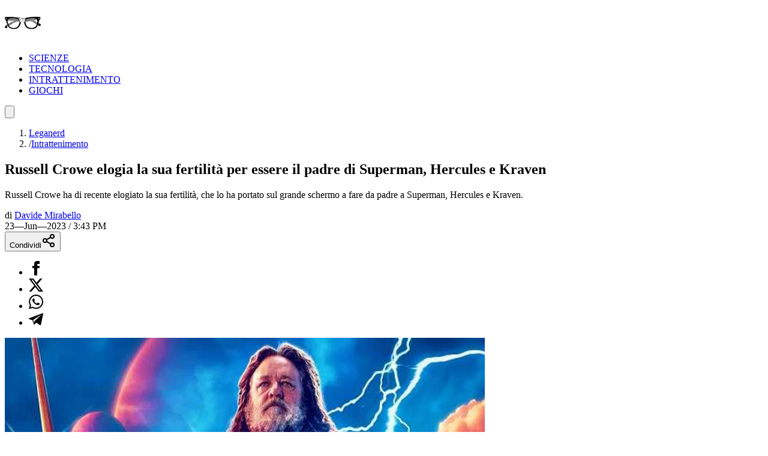

--- FILE ---
content_type: text/html; charset=utf-8
request_url: https://leganerd.com/2023/06/23/russell-crowe-elogia-la-sua-fertilita-per-essere-il-padre-di-superman-hercules-e-kraven/
body_size: 19429
content:
<!DOCTYPE html><html lang="it" class="__variable_acf798 __variable_81c79c bg-white xl:bg-neutral-100 dark:bg-neutral-900 dark:xl:bg-neutral-800"><head><meta charSet="utf-8"/><meta name="viewport" content="width=device-width, initial-scale=1"/><link rel="preload" as="image" imageSrcSet="https://leganerd.com/wp-content/uploads/2022/06/russell-crowe-zeus-thor-love-and-thunder-poster_1-1-e1655142656140.jpg?width=384&amp;quality=50 384w, https://leganerd.com/wp-content/uploads/2022/06/russell-crowe-zeus-thor-love-and-thunder-poster_1-1-e1655142656140.jpg?width=640&amp;quality=50 640w, https://leganerd.com/wp-content/uploads/2022/06/russell-crowe-zeus-thor-love-and-thunder-poster_1-1-e1655142656140.jpg?width=750&amp;quality=50 750w, https://leganerd.com/wp-content/uploads/2022/06/russell-crowe-zeus-thor-love-and-thunder-poster_1-1-e1655142656140.jpg?width=828&amp;quality=50 828w, https://leganerd.com/wp-content/uploads/2022/06/russell-crowe-zeus-thor-love-and-thunder-poster_1-1-e1655142656140.jpg?width=1080&amp;quality=50 1080w, https://leganerd.com/wp-content/uploads/2022/06/russell-crowe-zeus-thor-love-and-thunder-poster_1-1-e1655142656140.jpg?width=1200&amp;quality=50 1200w, https://leganerd.com/wp-content/uploads/2022/06/russell-crowe-zeus-thor-love-and-thunder-poster_1-1-e1655142656140.jpg?width=1920&amp;quality=50 1920w, https://leganerd.com/wp-content/uploads/2022/06/russell-crowe-zeus-thor-love-and-thunder-poster_1-1-e1655142656140.jpg?width=2048&amp;quality=50 2048w, https://leganerd.com/wp-content/uploads/2022/06/russell-crowe-zeus-thor-love-and-thunder-poster_1-1-e1655142656140.jpg?width=3840&amp;quality=50 3840w" imageSizes="(max-width: 768px) 100vw, 50vw"/><link rel="stylesheet" href="/_next/static/css/0fb1a6b4c5d128c4.css" data-precedence="next"/><link rel="stylesheet" href="/_next/static/css/6cc34079a994665a.css" data-precedence="next"/><link rel="stylesheet" href="/_next/static/css/d20dde9fd6ab6115.css" data-precedence="next"/><link rel="preload" as="script" fetchPriority="low" href="/_next/static/chunks/webpack-2c7c84046606295b.js"/><script src="/_next/static/chunks/4bd1b696-51658f15a8df79a3.js" async=""></script><script src="/_next/static/chunks/684-41ef12384cf8112d.js" async=""></script><script src="/_next/static/chunks/main-app-bfa6ff731e6aef5e.js" async=""></script><script src="/_next/static/chunks/574-53c6b95ad7784115.js" async=""></script><script src="/_next/static/chunks/395-826c67203ee907c6.js" async=""></script><script src="/_next/static/chunks/app/layout-22504f787d27af1d.js" async=""></script><script src="/_next/static/chunks/746-0d7ad7faebeb44fe.js" async=""></script><script src="/_next/static/chunks/144-63cd08766aeecac9.js" async=""></script><script src="/_next/static/chunks/app/posts/%5Bslug%5D/page-5c6a066a36b4ba00.js" async=""></script><link rel="preload" href="https://www.googletagmanager.com/gtag/js?id=G-YH4BSFWPEL" as="script"/><meta name="next-size-adjust" content=""/><title>Russell Crowe elogia la sua fertilità per essere il padre di Superman, Hercules e Kraven</title><meta name="description" content="Russell Crowe ha di recente elogiato la sua fertilità, che lo ha portato sul grande schermo a fare da padre a Superman, Hercules e Kraven."/><meta name="publisher" content="http://facebook.com/leganerd"/><meta name="robots" content="index, follow"/><meta name="og:published_time" content="2023-06-23T13:43:27+00:00"/><meta name="og:modified_time" content="2023-06-23T16:09:06+00:00"/><meta name="robots" content="max-snippet:-1, max-image-preview:large"/><link rel="canonical" href="https://leganerd.com/2023/06/23/russell-crowe-elogia-la-sua-fertilita-per-essere-il-padre-di-superman-hercules-e-kraven/"/><link rel="alternate" type="application/rss+xml" href="https://leganerd.com/feed/rss_home/"/><meta property="og:title" content="Russell Crowe elogia la sua fertilità per essere il padre di Superman, Hercules e Kraven"/><meta property="og:description" content="Russell Crowe ha di recente elogiato la sua fertilità, che lo ha portato sul grande schermo a fare da padre a Superman, Hercules e Kraven."/><meta property="og:url" content="https://leganerd.com/2023/06/23/russell-crowe-elogia-la-sua-fertilita-per-essere-il-padre-di-superman-hercules-e-kraven/"/><meta property="og:site_name" content="Lega Nerd"/><meta property="og:locale" content="it_IT"/><meta property="og:image" content="https://leganerd.com/wp-content/uploads/2022/06/russell-crowe-zeus-thor-love-and-thunder-poster_1-1-e1655142656140.jpg"/><meta property="og:image:width" content="1200"/><meta property="og:image:height" content="630"/><meta property="og:image:alt" content="Russell Crowe elogia la sua fertilità per essere il padre di Superman, Hercules e Kraven"/><meta property="og:type" content="article"/><meta name="twitter:card" content="summary_large_image"/><meta name="twitter:title" content="Russell Crowe elogia la sua fertilità per essere il padre di Superman, Hercules e Kraven"/><meta name="twitter:description" content="Russell Crowe ha di recente elogiato la sua fertilità, che lo ha portato sul grande schermo a fare da padre a Superman, Hercules e Kraven."/><meta name="twitter:image" content="https://leganerd.com/wp-content/uploads/2022/06/russell-crowe-zeus-thor-love-and-thunder-poster_1-1-e1655142656140.jpg"/><meta name="twitter:image:width" content="1200"/><meta name="twitter:image:height" content="630"/><meta name="twitter:image:alt" content="Russell Crowe elogia la sua fertilità per essere il padre di Superman, Hercules e Kraven"/><link rel="icon" href="/favicon.ico" type="image/x-icon" sizes="100x100"/><script>document.querySelectorAll('body link[rel="icon"], body link[rel="apple-touch-icon"]').forEach(el => document.head.appendChild(el))</script><script src="/_next/static/chunks/polyfills-42372ed130431b0a.js" noModule=""></script></head><body class="overflow-x-hidden antialiased" data-page-type="article"><style>#nprogress{pointer-events:none}#nprogress .bar{background:#249934;position:fixed;z-index:1600;top: 0;left:0;width:100%;height:3px}#nprogress .peg{display:block;position:absolute;right:0;width:100px;height:100%;box-shadow:0 0 10px rgba(36, 153, 52, 0.8),0 0 5px rgba(36, 153, 52, 0.8);opacity:1;-webkit-transform:rotate(3deg) translate(0px,-4px);-ms-transform:rotate(3deg) translate(0px,-4px);transform:rotate(3deg) translate(0px,-4px)}#nprogress .spinner{display:block;position:fixed;z-index:1600;top: 15px;right:15px}#nprogress .spinner-icon{width:18px;height:18px;box-sizing:border-box;border:2px solid transparent;border-top-color:#249934;border-left-color:#249934;border-radius:50%;-webkit-animation:nprogress-spinner 400ms linear infinite;animation:nprogress-spinner 400ms linear infinite}.nprogress-custom-parent{overflow:hidden;position:relative}.nprogress-custom-parent #nprogress .bar,.nprogress-custom-parent #nprogress .spinner{position:absolute}@-webkit-keyframes nprogress-spinner{0%{-webkit-transform:rotate(0deg)}100%{-webkit-transform:rotate(360deg)}}@keyframes nprogress-spinner{0%{transform:rotate(0deg)}100%{transform:rotate(360deg)}}</style><script type="speculationrules">{"prerender":[{"where":{"and":[{"href_matches":"/*"},{"not":{"selector_matches":".no-prerender"}},{"not":{"selector_matches":"[rel~=nofollow]"}}]},"eagerness":"moderate"}],"prefetch":[]}</script><div class="wrapper-total xl:before:-rotate-3 relative mx-auto max-w-[1060px]"><div id="personalization_ads"></div><header class="header sticky top-0 left-0 z-40 flex w-full justify-between bg-transparent md:bg-white/90 lg:max-w-[1060px] lg:p-3 dark:md:bg-neutral-900/70"><a class="flex aspect-square h-full w-[60px] items-center justify-center bg-forest-green-700 no-underline" aria-label="Leganerd.com" href="/"><img alt="Leganerd.com" loading="lazy" width="60" height="60" decoding="async" data-nimg="1" class="w-9/12" style="color:transparent" src="/img/logo.svg"/></a><div><ul class="flex h-full items-center justify-center gap-3 xl:gap-6"><li class="inline-block rounded-sm"><a class="block px-2 py-1 font-mono text-base text-forest-green-900 uppercase transition-all hover:underline hover:underline-offset-8 dark:text-white" href="/scienze/">SCIENZE</a></li><li class="inline-block rounded-sm"><a class="block px-2 py-1 font-mono text-base text-forest-green-900 uppercase transition-all hover:underline hover:underline-offset-8 dark:text-white" href="/tecnologie/">TECNOLOGIA</a></li><li class="inline-block rounded-sm"><a class="block px-2 py-1 font-mono text-base text-forest-green-900 uppercase transition-all hover:underline hover:underline-offset-8 dark:text-white" href="/entertainment/">INTRATTENIMENTO</a></li><li class="inline-block rounded-sm"><a class="block px-2 py-1 font-mono text-base text-forest-green-900 uppercase transition-all hover:underline hover:underline-offset-8 dark:text-white" href="/games/">GIOCHI</a></li></ul></div><button type="button" class="group relative flex aspect-square h-full w-[60px] cursor-pointer items-center justify-center before:absolute before:block before:h-3/4 before:w-3/4 before:bg-forest-green-950/75 before:backdrop-blur-xs before:content-[&#x27;&#x27;] focus:outline-hidden md:before:bg-transparent md:before:backdrop-blur-none" id="offcanvas-trigger"><svg class="relative w-7/12 fill-white transition-all group-hover:fill-white md:fill-forest-green-900 dark:md:fill-forest-green-700" clip-rule="evenodd" fill-rule="evenodd" stroke-linejoin="round" stroke-miterlimit="2" viewBox="0 0 24 24" xmlns="http://www.w3.org/2000/svg" role="img" aria-label="menu"><path d="m11 16.745c0-.414.336-.75.75-.75h9.5c.414 0 .75.336.75.75s-.336.75-.75.75h-9.5c-.414 0-.75-.336-.75-.75zm-9-5c0-.414.336-.75.75-.75h18.5c.414 0 .75.336.75.75s-.336.75-.75.75h-18.5c-.414 0-.75-.336-.75-.75zm4-5c0-.414.336-.75.75-.75h14.5c.414 0 .75.336.75.75s-.336.75-.75.75h-14.5c-.414 0-.75-.336-.75-.75z" fill-rule="nonzero"></path></svg></button></header><dialog class="fixed top-0 right-0 z-20 m-0 ml-auto flex min-h-screen w-full max-w-[500px] flex-col bg-forest-green-950 transition-transform duration-300 ease-in-out backdrop:bg-black/50 backdrop:backdrop-blur-xs translate-x-full"><div class="flex items-center justify-between"><div class="pl-4 font-bold font-sofia-extra-condensed text-4xl text-white/10 uppercase leading-none xl:pl-6">Menu</div><button class="flex aspect-square w-[60px] cursor-pointer items-center justify-center text-white focus:outline-hidden" type="button" aria-label="Close menu"><svg xmlns="http://www.w3.org/2000/svg" width="24" height="24" viewBox="0 0 24 24" fill="none" stroke="currentColor" stroke-width="2" stroke-linecap="round" stroke-linejoin="round" class="lucide lucide-x h-full w-6/12 fill-white transition-all group-hover:scale-110"><path d="M18 6 6 18"></path><path d="m6 6 12 12"></path></svg></button></div><nav class="grow font-sofia-extra-condensed"><div class="relative mx-auto my-3 w-[calc(100%-1rem)] xl:w-[calc(100%-2rem)] "><form><input class="h-14 w-full rounded-sm border-2 border-white/10 bg-white/10 p-2 font-roboto-condensed text-white text-xl placeholder:text-white focus:outline focus:outline-white focus:outline-offset-1" type="input" placeholder="Cerca nel sito..." value=""/><button class=" absolute top-0 right-0 flex h-full w-[50px] cursor-pointer items-center justify-center" type="submit" aria-label="Cerca"><svg xmlns="http://www.w3.org/2000/svg" width="30" height="30" viewBox="0 0 24 24" fill="none" stroke="currentColor" stroke-width="2" stroke-linecap="round" stroke-linejoin="round" class="lucide lucide-search text-white"><circle cx="11" cy="11" r="8"></circle><path d="m21 21-4.3-4.3"></path></svg></button></form></div><ul class="list-none p-0"><li class="h-[60px]"><a class="flex h-full items-center px-4 font-bold text-4xl text-white no-underline transition-all hover:text-forest-green-700 xl:px-6" href="/scienze/">SCIENZE</a></li><li class="h-[60px]"><a class="flex h-full items-center px-4 font-bold text-4xl text-white no-underline transition-all hover:text-forest-green-700 xl:px-6" href="/tecnologie/">TECNOLOGIA</a></li><li class="h-[60px]"><a class="flex h-full items-center px-4 font-bold text-4xl text-white no-underline transition-all hover:text-forest-green-700 xl:px-6" href="/entertainment/">INTRATTENIMENTO</a></li><li class="h-[60px]"><a class="flex h-full items-center px-4 font-bold text-4xl text-white no-underline transition-all hover:text-forest-green-700 xl:px-6" href="/games/">GIOCHI</a></li></ul></nav></dialog><script type="application/ld+json">{"@context":"https://schema.org","@graph":[{"@type":"NewsArticle","@id":"https://leganerd.com/2023/06/23/russell-crowe-elogia-la-sua-fertilita-per-essere-il-padre-di-superman-hercules-e-kraven/#article","isPartOf":{"@id":"https://leganerd.com/2023/06/23/russell-crowe-elogia-la-sua-fertilita-per-essere-il-padre-di-superman-hercules-e-kraven/"},"author":{"name":"Davide Mirabello","@id":"https://leganerd.com/#/schema/person/1244b48aae5da163e73fb5adcb14441b"},"headline":"Russell Crowe elogia la sua fertilità per essere il padre di Superman, Hercules e Kraven","datePublished":"2023-06-23T13:43:27+00:00","dateModified":"2023-06-23T16:09:06+00:00","mainEntityOfPage":{"@id":"https://leganerd.com/2023/06/23/russell-crowe-elogia-la-sua-fertilita-per-essere-il-padre-di-superman-hercules-e-kraven/"},"wordCount":221,"publisher":{"@id":"https://leganerd.com/#organization"},"image":{"@id":"https://leganerd.com/2023/06/23/russell-crowe-elogia-la-sua-fertilita-per-essere-il-padre-di-superman-hercules-e-kraven/#primaryimage"},"thumbnailUrl":"https://leganerd.com/wp-content/uploads/2022/06/russell-crowe-zeus-thor-love-and-thunder-poster_1-1-e1655142656140.jpg","keywords":["Russell Crowe"],"articleSection":["Cinema","Intrattenimento"],"inLanguage":"it-IT"},{"@type":"WebPage","@id":"https://leganerd.com/2023/06/23/russell-crowe-elogia-la-sua-fertilita-per-essere-il-padre-di-superman-hercules-e-kraven/","url":"https://leganerd.com/2023/06/23/russell-crowe-elogia-la-sua-fertilita-per-essere-il-padre-di-superman-hercules-e-kraven/","name":"Russell Crowe elogia la sua fertilità per essere il padre di Superman, Hercules e Kraven","isPartOf":{"@id":"https://leganerd.com/#website"},"primaryImageOfPage":{"@id":"https://leganerd.com/2023/06/23/russell-crowe-elogia-la-sua-fertilita-per-essere-il-padre-di-superman-hercules-e-kraven/#primaryimage"},"image":{"@id":"https://leganerd.com/2023/06/23/russell-crowe-elogia-la-sua-fertilita-per-essere-il-padre-di-superman-hercules-e-kraven/#primaryimage"},"thumbnailUrl":"https://leganerd.com/wp-content/uploads/2022/06/russell-crowe-zeus-thor-love-and-thunder-poster_1-1-e1655142656140.jpg","datePublished":"2023-06-23T13:43:27+00:00","dateModified":"2023-06-23T16:09:06+00:00","description":"Russell Crowe ha di recente elogiato la sua fertilità, che lo ha portato sul grande schermo a fare da padre a Superman, Hercules e Kraven.","breadcrumb":{"@id":"https://leganerd.com/2023/06/23/russell-crowe-elogia-la-sua-fertilita-per-essere-il-padre-di-superman-hercules-e-kraven/#breadcrumb"},"inLanguage":"it-IT","potentialAction":[{"@type":"ReadAction","target":["https://leganerd.com/2023/06/23/russell-crowe-elogia-la-sua-fertilita-per-essere-il-padre-di-superman-hercules-e-kraven/"]}]},{"@type":"ImageObject","inLanguage":"it-IT","@id":"https://leganerd.com/2023/06/23/russell-crowe-elogia-la-sua-fertilita-per-essere-il-padre-di-superman-hercules-e-kraven/#primaryimage","url":"https://leganerd.com/wp-content/uploads/2022/06/russell-crowe-zeus-thor-love-and-thunder-poster_1-1-e1655142656140.jpg","contentUrl":"https://leganerd.com/wp-content/uploads/2022/06/russell-crowe-zeus-thor-love-and-thunder-poster_1-1-e1655142656140.jpg","width":864,"height":585,"caption":"Thor: Love and Thunder"},{"@type":"BreadcrumbList","@id":"https://leganerd.com/2023/06/23/russell-crowe-elogia-la-sua-fertilita-per-essere-il-padre-di-superman-hercules-e-kraven/#breadcrumb","itemListElement":[{"@type":"ListItem","position":1,"name":"Leganerd","item":"https://leganerd.com/"},{"@type":"ListItem","position":2,"name":"Intrattenimento","item":"https://leganerd.com/entertainment/"},{"@type":"ListItem","position":3,"name":"Russell Crowe elogia la sua fertilità per essere il padre di Superman, Hercules e Kraven"}]},{"@type":"WebSite","@id":"https://leganerd.com/#website","url":"https://leganerd.com/","name":"Lega Nerd","description":"Social Magazine scritto da nerd.","publisher":{"@id":"https://leganerd.com/#organization"},"potentialAction":[{"@type":"SearchAction","target":{"@type":"EntryPoint","urlTemplate":"https://leganerd.com/?s={search_term_string}"},"query-input":{"@type":"PropertyValueSpecification","valueRequired":true,"valueName":"search_term_string"}}],"inLanguage":"it-IT"},{"@type":"Organization","@id":"https://leganerd.com/#organization","name":"Lega Nerd","url":"https://leganerd.com/","logo":{"@type":"ImageObject","inLanguage":"it-IT","@id":"https://leganerd.com/#/schema/logo/image/","url":"https://leganerd.com/wp-content/uploads/2019/10/21430314_10155678660283711_1238198778921595185_n.jpg","contentUrl":"https://leganerd.com/wp-content/uploads/2019/10/21430314_10155678660283711_1238198778921595185_n.jpg","width":500,"height":500,"caption":"Lega Nerd"},"image":{"@id":"https://leganerd.com/#/schema/logo/image/"},"sameAs":["http://facebook.com/leganerd","https://x.com/leganerd","https://www.instagram.com/leganerdgram/","https://www.linkedin.com/company/lega-nerd","https://www.pinterest.com/leganerd/","https://www.youtube.com/user/leganerdlive"]},{"@type":"Person","@id":"https://leganerd.com/#/schema/person/1244b48aae5da163e73fb5adcb14441b","name":"Davide Mirabello","image":{"@type":"ImageObject","inLanguage":"it-IT","@id":"https://leganerd.com/#/schema/person/image/","url":"https://secure.gravatar.com/avatar/6f686c88b6497c8e1dc28a8bf2911155b97084adf07eed26d80d0f5e293573a3?s=96&d=mm&r=g","contentUrl":"https://secure.gravatar.com/avatar/6f686c88b6497c8e1dc28a8bf2911155b97084adf07eed26d80d0f5e293573a3?s=96&d=mm&r=g","caption":"Davide Mirabello"},"sameAs":["https://leganerd.com"],"url":"https://leganerd.com/author/newsbot27/"}]}</script><article class="mx-auto max-w-[1060px] bg-white dark:bg-neutral-900"><div class="before:-z-1 mx-auto px-4 pt-4 pb-6 sm:px-6 md:pt-8 xl:px-8 "><nav class="mb-4 font-roboto-condensed text-gray-600 text-sm md:px-8 dark:text-white/80" aria-label="Breadcrumb"><ol class="flex flex-wrap gap-2"><li class="transition-colors hover:text-forest-green-800 dark:hover:text-forest-green-600"><a href="/">Leganerd</a></li><li class="flex items-center gap-2"><span class="text-gray-400 dark:text-white/50">/</span><a class="max-w-[120px] xs:max-w-[200px] truncate transition-colors hover:text-forest-green-800 sm:max-w-none dark:hover:text-forest-green-600" href="/entertainment/">Intrattenimento</a></li></ol></nav><h1 class="mb-4 w-full font-bold font-sofia-extra-condensed text-neutral-800 leading-none [font-size:min(12vw,_100px)] sm:text-5xl md:px-8 md:text-6xl dark:text-white">Russell Crowe elogia la sua fertilità per essere il padre di Superman, Hercules e Kraven</h1><p class="mb-4 font-roboto-condensed text-gray-600 [font-size:min(5.5vw,_1.75rem)] md:px-8 md:text-2xl dark:text-white/70">Russell Crowe ha di recente elogiato la sua fertilità, che lo ha portato sul grande schermo a fare da padre a Superman, Hercules e Kraven. </p><div class="mb-4 font-roboto-condensed text-sm uppercase sm:flex sm:items-center sm:justify-between md:px-8"><div class="mb-4 sm:mb-0"><div class="mr-3 inline-block text-gray-800 text-xs dark:text-white">di<!-- --> <a href="/author/newsbot27/"><span class="inline-block border-b-2 border-b-gray-400/60 text-gray-800 leading-none hover:text-forest-green-800 dark:text-white dark:hover:text-forest-green-600">Davide Mirabello</span></a></div><span class="me-0 me-md-3 text-xs mt-2 dark:text-white"><time dateTime="2023-06-23T15:43:27">23—Jun—2023 / 3:43 PM</time></span></div><div class="mb-4 sm:mb-0"><div class="block"><button type="button" class="flex w-full cursor-pointer items-center justify-center gap-2 bg-forest-green-700 px-10 py-2 font-bold font-roboto-condensed text-white text-xl uppercase leading-none transition-all hover:bg-forest-green-800 dark:text-neutral-800" aria-label="Condividi">Condividi<svg xmlns="http://www.w3.org/2000/svg" width="24" height="24" viewBox="0 0 24 24" fill="none" stroke="currentColor" stroke-width="2" stroke-linecap="round" stroke-linejoin="round" class="lucide lucide-share2 text-white dark:text-neutral-800"><circle cx="18" cy="5" r="3"></circle><circle cx="6" cy="12" r="3"></circle><circle cx="18" cy="19" r="3"></circle><line x1="8.59" x2="15.42" y1="13.51" y2="17.49"></line><line x1="15.41" x2="8.59" y1="6.51" y2="10.49"></line></svg></button><div class="relative items-center hidden"><ul class="m-0 flex gap-2 leading-none"><li><a class="flex h-10 w-10 items-center justify-center rounded-full transition-all hover:bg-gray-100 dark:border-none dark:hover:bg-gray-200/10" href="https://www.facebook.com/dialog/share?app_id=590391688847782&amp;href=https%3A%2F%2Fleganerd.com%2F2023%2F06%2F23%2Frussell-crowe-elogia-la-sua-fertilita-per-essere-il-padre-di-superman-hercules-e-kraven%2F&amp;redirect_uri=https%3A%2F%2Fleganerd.com%2F2023%2F06%2F23%2Frussell-crowe-elogia-la-sua-fertilita-per-essere-il-padre-di-superman-hercules-e-kraven%2F" aria-label="Condividi su Facebook" target="_blank" rel="noreferrer"><img alt="Condividi su Facebook" loading="lazy" width="24" height="24" decoding="async" data-nimg="1" class="h-[24px] w-auto dark:invert" style="color:transparent" src="/img/ico-facebook.svg"/></a></li><li><a class="flex h-10 w-10 items-center justify-center rounded-full transition-all hover:bg-gray-100 dark:border-none dark:hover:bg-gray-200/10" href="https://x.com/intent/tweet?url=https%3A%2F%2Fleganerd.com%2F2023%2F06%2F23%2Frussell-crowe-elogia-la-sua-fertilita-per-essere-il-padre-di-superman-hercules-e-kraven%2F" aria-label="Condividi su X" target="_blank" rel="noreferrer"><img alt="Condividi su X" loading="lazy" width="24" height="24" decoding="async" data-nimg="1" class="h-[24px] w-auto dark:invert" style="color:transparent" src="/img/ico-x.svg"/></a></li><li><a class="flex h-10 w-10 items-center justify-center rounded-full transition-all hover:bg-gray-100 dark:border-none dark:hover:bg-gray-200/10" href="whatsapp://send?text=https%3A%2F%2Fleganerd.com%2F2023%2F06%2F23%2Frussell-crowe-elogia-la-sua-fertilita-per-essere-il-padre-di-superman-hercules-e-kraven%2F" aria-label="Condividi su Whatsapp" target="_blank" rel="noreferrer"><img alt="Condividi su Whatsapp" loading="lazy" width="24" height="24" decoding="async" data-nimg="1" class="h-[24px] w-auto dark:invert" style="color:transparent" src="/img/ico-whatsapp.svg"/></a></li><li><a class="flex h-10 w-10 items-center justify-center rounded-full transition-all hover:bg-gray-100 dark:border-none dark:hover:bg-gray-200/10" href="https://t.me/share/url?url=https%3A%2F%2Fleganerd.com%2F2023%2F06%2F23%2Frussell-crowe-elogia-la-sua-fertilita-per-essere-il-padre-di-superman-hercules-e-kraven%2F&amp;text=Russell%20Crowe%20elogia%20la%20sua%20fertilit%C3%A0%20per%20essere%20il%20padre%20di%20Superman%2C%20Hercules%20e%20Kraven" aria-label="Condividi su Telegram" target="_blank" rel="noreferrer"><img alt="Condividi su Telegram" loading="lazy" width="24" height="24" decoding="async" data-nimg="1" class="h-[24px] w-auto dark:invert" style="color:transparent" src="/img/ico-telegram.svg"/></a></li></ul></div></div></div></div><div class="mb-5 aspect-video w-full"><img alt="Russell Crowe elogia la sua fertilità per essere il padre di Superman, Hercules e Kraven" loading="eager" width="800" height="600" decoding="async" data-nimg="1" class="block h-full w-full object-cover" style="color:transparent" sizes="(max-width: 768px) 100vw, 50vw" srcSet="https://leganerd.com/wp-content/uploads/2022/06/russell-crowe-zeus-thor-love-and-thunder-poster_1-1-e1655142656140.jpg?width=384&amp;quality=50 384w, https://leganerd.com/wp-content/uploads/2022/06/russell-crowe-zeus-thor-love-and-thunder-poster_1-1-e1655142656140.jpg?width=640&amp;quality=50 640w, https://leganerd.com/wp-content/uploads/2022/06/russell-crowe-zeus-thor-love-and-thunder-poster_1-1-e1655142656140.jpg?width=750&amp;quality=50 750w, https://leganerd.com/wp-content/uploads/2022/06/russell-crowe-zeus-thor-love-and-thunder-poster_1-1-e1655142656140.jpg?width=828&amp;quality=50 828w, https://leganerd.com/wp-content/uploads/2022/06/russell-crowe-zeus-thor-love-and-thunder-poster_1-1-e1655142656140.jpg?width=1080&amp;quality=50 1080w, https://leganerd.com/wp-content/uploads/2022/06/russell-crowe-zeus-thor-love-and-thunder-poster_1-1-e1655142656140.jpg?width=1200&amp;quality=50 1200w, https://leganerd.com/wp-content/uploads/2022/06/russell-crowe-zeus-thor-love-and-thunder-poster_1-1-e1655142656140.jpg?width=1920&amp;quality=50 1920w, https://leganerd.com/wp-content/uploads/2022/06/russell-crowe-zeus-thor-love-and-thunder-poster_1-1-e1655142656140.jpg?width=2048&amp;quality=50 2048w, https://leganerd.com/wp-content/uploads/2022/06/russell-crowe-zeus-thor-love-and-thunder-poster_1-1-e1655142656140.jpg?width=3840&amp;quality=50 3840w" src="https://leganerd.com/wp-content/uploads/2022/06/russell-crowe-zeus-thor-love-and-thunder-poster_1-1-e1655142656140.jpg?width=3840&amp;quality=50"/></div><div class="mx-auto md:px-8 lg:px-28 xl:px-40"><div class="content">
<p><strong>Russell Crowe</strong> si sta specializzando al cinema in un particolare ruolo: quello di padre di personaggi dai superpoteri. Almeno questo è l’accostamento che è stato trovato sul web, e che è stato riportato su Twitter da The Hero Source, che ha fatto  notare come l’interprete sia il padre sullo schermo di S<strong>uperman, Hercules</strong> e <strong>Kraven the Hunter</strong>. A questa notazione Russell Crowe ha risposto elogiando la  propria fertilità.</p>
<p>Ecco il le parole di Russell Crowe in un tweet:</p>
<blockquote><p>Posso dire di essere fertile…oltre il tempo e lo Spazio.</p></blockquote>
<p>E, del resto, chi potrebbe dargli torto,  considerando che Russell Crowe si è visto lo scorso anno in Thor: Love and Thunder nei panni di Zeus, il padre di Hercules, il nuovo villain del dio del Tuono; e poi in L’Uomo d’Acciaio lo abbiamo visto vestire i panni di Jor-El, il padre di Superman.</p>
<p>E solo qualche giorno fa Russell Crowe è stato protagonista <a href="/2023/06/20/kraven-il-cacciatore-trailer-italiano-del-film-sul-villain-di-spider-man/">del trailer di Kraven the Hunter</a>, in cui veste i panni del personaggio che fa da padre al villain Marvel. Ricordiamo che in questi giorni l’attore <a href="/2023/06/20/russell-crowe-apre-oggi-il-suo-tour-musicale-italiano/">è in tour in Italia con la sua band</a>, gli Indoor Garden Party.</p>

<p> </p>
<p> </p>
<ul>
<li><a href="https://twitter.com/russellcrowe/status/1671840412049240067" target="_blank" rel="noopener external noreferrer">Fertile. Across time and space …</a>(twitter.com)</li>
</ul>
</div></div></div><div class="mt-8 px-4 text-center font-bold font-sofia-extra-condensed text-3xl text-forest-green-700 uppercase md:text-5xl">Ti potrebbero interessare</div><div class="mx-auto flex max-w-[1060px] flex-col gap-6 p-6 md:flex-row md:overflow-auto lg:grid lg:grid-cols-3"><article class="group relative flex flex-col shrink-0 md:w-72 lg:w-full"><div class="relative aspect-4/3 w-full overflow-hidden"><img alt="Una svolta nella comprensione dei tumori: dalla Scozia arriva una novità che potrebbe guidare future terapie" loading="lazy" width="450" height="0" decoding="async" data-nimg="1" class="block h-full w-full object-cover transition-all group-hover:scale-110" style="color:transparent" srcSet="https://leganerd.com/wp-content/uploads/2026/01/la-scoperta-degli-scienziati-scozzesi-potrebbe-aiutare-a-combattere-alcuni-tumori-difficili-da-curare.jpg?width=640&amp;quality=75 1x, https://leganerd.com/wp-content/uploads/2026/01/la-scoperta-degli-scienziati-scozzesi-potrebbe-aiutare-a-combattere-alcuni-tumori-difficili-da-curare.jpg?width=1080&amp;quality=75 2x" src="https://leganerd.com/wp-content/uploads/2026/01/la-scoperta-degli-scienziati-scozzesi-potrebbe-aiutare-a-combattere-alcuni-tumori-difficili-da-curare.jpg?width=1080&amp;quality=75"/></div><div class="-mt-20 z-1 mx-auto flex w-11/12 flex-col items-start gap-3 bg-white px-[5vw] pt-[5vw] pb-[2.5vw] md:p-6 dark:bg-neutral-800"><span class="inline-block border-b-2 border-b-forest-green-700 pr-4 pb-1 font-bold font-sofia-extra-condensed text-forest-green-700 uppercase leading-none">Scienze</span><div class="font-bold font-sofia-extra-condensed [font-size:min(7vw,_2rem)] md:text-3xl"><a aria-label="Una svolta nella comprensione dei tumori: dalla Scozia arriva una novità che potrebbe guidare future terapie" class="block text-neutral-800 leading-none transition-all after:absolute after:top-0 after:left-0 after:block after:h-full after:w-full after:content-[&#x27;&#x27;] group-hover:text-forest-green-800 dark:text-white" href="/2026/01/20/una-svolta-nella-comprensione-dei-tumori-dalla-scozia-arriva-una-novita-che-potrebbe-guidare-future-terapie/">Una svolta nella comprensione dei tumori: dalla Scozia arriva una novità che potrebbe guidare future terapie</a></div><a href="/author/daniela_giannace/"><span class="relative border-t-2 border-t-forest-green-700 pt-2 pr-4 font-sofia-extra-condensed text-base text-forest-green-700 uppercase">DI <span class="font-bold">Daniela Giannace</span></span></a></div></article><article class="group relative flex flex-col shrink-0 md:w-72 lg:w-full"><div class="relative aspect-4/3 w-full overflow-hidden"><img alt="Dalle alghe ai pesci: come lo zooplancton regola la vita nei corsi d’acqua" loading="lazy" width="450" height="0" decoding="async" data-nimg="1" class="block h-full w-full object-cover transition-all group-hover:scale-110" style="color:transparent" srcSet="https://leganerd.com/wp-content/uploads/2026/01/lo-zooplancton-regola-la-vita-nei-corsi-dacqua.jpg?width=640&amp;quality=75 1x, https://leganerd.com/wp-content/uploads/2026/01/lo-zooplancton-regola-la-vita-nei-corsi-dacqua.jpg?width=1080&amp;quality=75 2x" src="https://leganerd.com/wp-content/uploads/2026/01/lo-zooplancton-regola-la-vita-nei-corsi-dacqua.jpg?width=1080&amp;quality=75"/></div><div class="-mt-20 z-1 mx-auto flex w-11/12 flex-col items-start gap-3 bg-white px-[5vw] pt-[5vw] pb-[2.5vw] md:p-6 dark:bg-neutral-800"><span class="inline-block border-b-2 border-b-forest-green-700 pr-4 pb-1 font-bold font-sofia-extra-condensed text-forest-green-700 uppercase leading-none">Scienze</span><div class="font-bold font-sofia-extra-condensed [font-size:min(7vw,_2rem)] md:text-3xl"><a aria-label="Dalle alghe ai pesci: come lo zooplancton regola la vita nei corsi d’acqua" class="block text-neutral-800 leading-none transition-all after:absolute after:top-0 after:left-0 after:block after:h-full after:w-full after:content-[&#x27;&#x27;] group-hover:text-forest-green-800 dark:text-white" href="/2026/01/20/dalle-alghe-ai-pesci-come-lo-zooplancton-regola-la-vita-nei-corsi-dacqua/">Dalle alghe ai pesci: come lo zooplancton regola la vita nei corsi d’acqua</a></div><a href="/author/daniela_giannace/"><span class="relative border-t-2 border-t-forest-green-700 pt-2 pr-4 font-sofia-extra-condensed text-base text-forest-green-700 uppercase">DI <span class="font-bold">Daniela Giannace</span></span></a></div></article><article class="group relative flex flex-col shrink-0 md:w-72 lg:w-full"><div class="relative aspect-4/3 w-full overflow-hidden"><img alt="Perché Asus ha scelto di non presentare nuovi smartphone nel 2026?" loading="lazy" width="450" height="0" decoding="async" data-nimg="1" class="block h-full w-full object-cover transition-all group-hover:scale-110" style="color:transparent" srcSet="https://leganerd.com/wp-content/uploads/2021/11/Asus-Rog-Phone-5s-Pro.jpg?width=640&amp;quality=75 1x, https://leganerd.com/wp-content/uploads/2021/11/Asus-Rog-Phone-5s-Pro.jpg?width=1080&amp;quality=75 2x" src="https://leganerd.com/wp-content/uploads/2021/11/Asus-Rog-Phone-5s-Pro.jpg?width=1080&amp;quality=75"/></div><div class="-mt-20 z-1 mx-auto flex w-11/12 flex-col items-start gap-3 bg-white px-[5vw] pt-[5vw] pb-[2.5vw] md:p-6 dark:bg-neutral-800"><span class="inline-block border-b-2 border-b-forest-green-700 pr-4 pb-1 font-bold font-sofia-extra-condensed text-forest-green-700 uppercase leading-none">Tecnologia</span><div class="font-bold font-sofia-extra-condensed [font-size:min(7vw,_2rem)] md:text-3xl"><a aria-label="Perché Asus ha scelto di non presentare nuovi smartphone nel 2026?" class="block text-neutral-800 leading-none transition-all after:absolute after:top-0 after:left-0 after:block after:h-full after:w-full after:content-[&#x27;&#x27;] group-hover:text-forest-green-800 dark:text-white" href="/2026/01/20/perche-asus-ha-scelto-di-non-presentare-nuovi-smartphone-nel-2026/">Perché Asus ha scelto di non presentare nuovi smartphone nel 2026?</a></div><a href="/author/umberto-stentella/"><span class="relative border-t-2 border-t-forest-green-700 pt-2 pr-4 font-sofia-extra-condensed text-base text-forest-green-700 uppercase">DI <span class="font-bold">Umberto Stentella</span></span></a></div></article></div></article><!--$--><!--/$--><!--$--><!--/$--><footer class="footer-leganerd mx-auto flex w-full max-w-[1060px] flex-col items-center justify-center gap-4 bg-gray-200 px-4 py-12 text-white md:min-h-0 lg:flex-row lg:px-10 dark:bg-neutral-900"><div class="flex flex-col items-center justify-start gap-3 lg:basis-1/4"><div class="mb-3 aspect-[184.2/50] h-[50px] bg-[url(&#x27;/img/logo-footer.svg&#x27;)] bg-no-repeat dark:bg-[url(&#x27;/img/logo-footer-white.svg&#x27;)]"></div><ul class="mb-3 flex justify-center gap-4"><li class="list-inline-item"><a aria-label="facebook" rel="noreferrer noopener nofollow" target="_blank" href="https://www.facebook.com/leganerd"><img alt="facebook" loading="lazy" width="24" height="24" decoding="async" data-nimg="1" class="h-[24px] w-auto dark:invert" style="color:transparent" src="/img/ico-facebook.svg"/></a></li><li class="list-inline-item"><a aria-label="X" rel="noreferrer noopener nofollow external" target="_blank" href="https://x.com/leganerd"><img alt="X" loading="lazy" width="24" height="24" decoding="async" data-nimg="1" class="h-[24px] w-auto dark:invert" style="color:transparent" src="/img/ico-x.svg"/></a></li><li class="list-inline-item"><a aria-label="instagram" rel="noreferrer noopener nofollow external" target="_blank" href="https://www.instagram.com/leganerd"><img alt="Instagram" loading="lazy" width="24" height="24" decoding="async" data-nimg="1" class="h-[24px] w-auto dark:invert" style="color:transparent" src="/img/ico-instagram.svg"/></a></li><li class="list-inline-item"><a aria-label="feed" href="https://leganerd.com/feed/rss_home"><img alt="Feed RSS" loading="lazy" width="24" height="24" decoding="async" data-nimg="1" class="h-[24px] w-auto dark:invert" style="color:transparent" src="/img/ico-feed-rss.svg"/></a></li></ul></div><div class="flex w-full flex-col gap-3 font-roboto-condensed lg:basis-3/4"><div class="flex flex-col gap-3 border-forest-green-700 border-y py-3 text-center text-gray-900 lg:text-left"><div class="dark:text-white">Lega Nerd tratta ogni argomento e novità potenzialmente interessante e curioso. Il nostro pubblico è composto da nerd o più semplicemente da persone che hanno voglia di scoprire e imparare sempre cose nuove. Lega Nerd è uno dei principali punti di riferimento della cultura nerd / geek in Italia.</div><div class="flex flex-wrap justify-center gap-x-3 gap-y-2 pb-5 lg:justify-start"><a class="text-center text-sm underline dark:text-white" aria-label="Informativa sui cookie" rel="nofollow noindex" href="https://leganerd.com/cookie-policy/" data-wpel-link="internal">Informativa sui cookie</a><a class="text-center text-sm underline dark:text-white" aria-label="Privacy Policy" rel="nofollow noindex" href="https://leganerd.com/privacy-policy/" data-wpel-link="internal">Privacy Policy</a><a class="text-center text-sm underline dark:text-white" aria-label="Contatti" rel="nofollow" href="https://leganerd.com/contattaci/" data-wpel-link="internal">Contatti</a><a class="text-center text-sm underline dark:text-white" aria-label="Lavora con noi" rel="nofollow noopener noreferrer" href="https://www.netaddiction.it/lavora-con-noi/" data-wpel-link="exclude" target="_blank">Lavora con noi</a><button class="text-center text-sm underline dark:text-white" aria-label="Aggiorna le impostazioni di tracciamento della pubblicità" type="button">Aggiorna le impostazioni di tracciamento della pubblicità</button><a class="text-center text-sm underline dark:text-white" aria-label="Manage Utiq" rel="nofollow noopener noreferrer" href="/gestisci-utiq/">Gestisci Utiq</a></div></div><div class="text-center text-gray-900 text-xs lg:text-left dark:text-white">© <!-- -->2026<!-- --> NetAddiction Srl - P.iva: 01206540559 - Sede Legale: Piazza Europa, 19 - 05100 Terni (TR) Italy</div></div></footer></div><script src="/_next/static/chunks/webpack-2c7c84046606295b.js" async=""></script><script>(self.__next_f=self.__next_f||[]).push([0])</script><script>self.__next_f.push([1,"1:\"$Sreact.fragment\"\n3:I[7555,[],\"\"]\n4:I[1295,[],\"\"]\n6:I[9665,[],\"MetadataBoundary\"]\n8:I[9665,[],\"OutletBoundary\"]\nb:I[4911,[],\"AsyncMetadataOutlet\"]\nd:I[9665,[],\"ViewportBoundary\"]\nf:I[6614,[],\"\"]\n10:\"$Sreact.suspense\"\n11:I[4911,[],\"AsyncMetadata\"]\n13:I[4638,[\"574\",\"static/chunks/574-53c6b95ad7784115.js\",\"395\",\"static/chunks/395-826c67203ee907c6.js\",\"177\",\"static/chunks/app/layout-22504f787d27af1d.js\"],\"\"]\n15:I[6472,[\"574\",\"static/chunks/574-53c6b95ad7784115.js\",\"395\",\"static/chunks/395-826c67203ee907c6.js\",\"177\",\"static/chunks/app/layout-22504f787d27af1d.js\"],\"DeviceProvider\"]\n17:I[2936,[\"574\",\"static/chunks/574-53c6b95ad7784115.js\",\"395\",\"static/chunks/395-826c67203ee907c6.js\",\"177\",\"static/chunks/app/layout-22504f787d27af1d.js\"],\"default\"]\n18:I[6259,[\"574\",\"static/chunks/574-53c6b95ad7784115.js\",\"746\",\"static/chunks/746-0d7ad7faebeb44fe.js\",\"144\",\"static/chunks/144-63cd08766aeecac9.js\",\"858\",\"static/chunks/app/posts/%5Bslug%5D/page-5c6a066a36b4ba00.js\"],\"GoogleAnalytics\"]\n19:I[9243,[\"574\",\"static/chunks/574-53c6b95ad7784115.js\",\"746\",\"static/chunks/746-0d7ad7faebeb44fe.js\",\"144\",\"static/chunks/144-63cd08766aeecac9.js\",\"858\",\"static/chunks/app/posts/%5Bslug%5D/page-5c6a066a36b4ba00.js\"],\"\"]\n1a:I[6924,[\"574\",\"static/chunks/574-53c6b95ad7784115.js\",\"395\",\"static/chunks/395-826c67203ee907c6.js\",\"177\",\"static/chunks/app/layout-22504f787d27af1d.js\"],\"default\"]\n1b:I[4260,[\"574\",\"static/chunks/574-53c6b95ad7784115.js\",\"395\",\"static/chunks/395-826c67203ee907c6.js\",\"177\",\"static/chunks/app/layout-22504f787d27af1d.js\"],\"default\"]\n1c:I[8966,[\"574\",\"static/chunks/574-53c6b95ad7784115.js\",\"395\",\"static/chunks/395-826c67203ee907c6.js\",\"177\",\"static/chunks/app/layout-22504f787d27af1d.js\"],\"default\"]\n1d:I[3063,[\"574\",\"static/chunks/574-53c6b95ad7784115.js\",\"746\",\"static/chunks/746-0d7ad7faebeb44fe.js\",\"144\",\"static/chunks/144-63cd08766aeecac9.js\",\"858\",\"static/chunks/app/posts/%5Bslug%5D/page-5c6a066a36b4ba00.js\"],\"Image\"]\n1e:I[7489,[\"574\",\"static/chunks/574-53c6b95ad7784115.js\",\"746\",\"static/chunks/746-0d7ad7faebeb44fe.js\",\""])</script><script>self.__next_f.push([1,"144\",\"static/chunks/144-63cd08766aeecac9.js\",\"858\",\"static/chunks/app/posts/%5Bslug%5D/page-5c6a066a36b4ba00.js\"],\"default\"]\n1f:I[6874,[\"574\",\"static/chunks/574-53c6b95ad7784115.js\",\"746\",\"static/chunks/746-0d7ad7faebeb44fe.js\",\"144\",\"static/chunks/144-63cd08766aeecac9.js\",\"858\",\"static/chunks/app/posts/%5Bslug%5D/page-5c6a066a36b4ba00.js\"],\"\"]\n20:I[5909,[\"574\",\"static/chunks/574-53c6b95ad7784115.js\",\"395\",\"static/chunks/395-826c67203ee907c6.js\",\"177\",\"static/chunks/app/layout-22504f787d27af1d.js\"],\"default\"]\n:HL[\"/_next/static/media/c923033ce5c82fb5-s.p.woff2\",\"font\",{\"crossOrigin\":\"\",\"type\":\"font/woff2\"}]\n:HL[\"/_next/static/media/cddf20da50eef6ec-s.p.woff2\",\"font\",{\"crossOrigin\":\"\",\"type\":\"font/woff2\"}]\n:HL[\"/_next/static/media/dc1a31dd116e0329-s.p.woff2\",\"font\",{\"crossOrigin\":\"\",\"type\":\"font/woff2\"}]\n:HL[\"/_next/static/css/0fb1a6b4c5d128c4.css\",\"style\"]\n:HL[\"/_next/static/css/6cc34079a994665a.css\",\"style\"]\n:HL[\"/_next/static/css/d20dde9fd6ab6115.css\",\"style\"]\n"])</script><script>self.__next_f.push([1,"0:{\"P\":null,\"b\":\"4bu-ox16LhfBUN_ekd544\",\"p\":\"\",\"c\":[\"\",\"2023\",\"06\",\"23\",\"russell-crowe-elogia-la-sua-fertilita-per-essere-il-padre-di-superman-hercules-e-kraven\",\"\"],\"i\":false,\"f\":[[[\"\",{\"children\":[\"posts\",{\"children\":[[\"slug\",\"russell-crowe-elogia-la-sua-fertilita-per-essere-il-padre-di-superman-hercules-e-kraven\",\"d\"],{\"children\":[\"__PAGE__\",{}]}]}]},\"$undefined\",\"$undefined\",true],[\"\",[\"$\",\"$1\",\"c\",{\"children\":[[[\"$\",\"link\",\"0\",{\"rel\":\"stylesheet\",\"href\":\"/_next/static/css/0fb1a6b4c5d128c4.css\",\"precedence\":\"next\",\"crossOrigin\":\"$undefined\",\"nonce\":\"$undefined\"}],[\"$\",\"link\",\"1\",{\"rel\":\"stylesheet\",\"href\":\"/_next/static/css/6cc34079a994665a.css\",\"precedence\":\"next\",\"crossOrigin\":\"$undefined\",\"nonce\":\"$undefined\"}]],\"$L2\"]}],{\"children\":[\"posts\",[\"$\",\"$1\",\"c\",{\"children\":[null,[\"$\",\"$L3\",null,{\"parallelRouterKey\":\"children\",\"error\":\"$undefined\",\"errorStyles\":\"$undefined\",\"errorScripts\":\"$undefined\",\"template\":[\"$\",\"$L4\",null,{}],\"templateStyles\":\"$undefined\",\"templateScripts\":\"$undefined\",\"notFound\":\"$undefined\",\"forbidden\":\"$undefined\",\"unauthorized\":\"$undefined\"}]]}],{\"children\":[[\"slug\",\"russell-crowe-elogia-la-sua-fertilita-per-essere-il-padre-di-superman-hercules-e-kraven\",\"d\"],[\"$\",\"$1\",\"c\",{\"children\":[null,[\"$\",\"$L3\",null,{\"parallelRouterKey\":\"children\",\"error\":\"$undefined\",\"errorStyles\":\"$undefined\",\"errorScripts\":\"$undefined\",\"template\":[\"$\",\"$L4\",null,{}],\"templateStyles\":\"$undefined\",\"templateScripts\":\"$undefined\",\"notFound\":\"$undefined\",\"forbidden\":\"$undefined\",\"unauthorized\":\"$undefined\"}]]}],{\"children\":[\"__PAGE__\",[\"$\",\"$1\",\"c\",{\"children\":[\"$L5\",[\"$\",\"$L6\",null,{\"children\":\"$L7\"}],[[\"$\",\"link\",\"0\",{\"rel\":\"stylesheet\",\"href\":\"/_next/static/css/d20dde9fd6ab6115.css\",\"precedence\":\"next\",\"crossOrigin\":\"$undefined\",\"nonce\":\"$undefined\"}]],[\"$\",\"$L8\",null,{\"children\":[\"$L9\",\"$La\",[\"$\",\"$Lb\",null,{\"promise\":\"$@c\"}]]}]]}],{},null,false]},null,false]},null,false]},null,false],[\"$\",\"$1\",\"h\",{\"children\":[null,[\"$\",\"$1\",\"RUMiaZ68oR8h2cH1Rf4yA\",{\"children\":[[\"$\",\"$Ld\",null,{\"children\":\"$Le\"}],[\"$\",\"meta\",null,{\"name\":\"next-size-adjust\",\"content\":\"\"}]]}],null]}],false]],\"m\":\"$undefined\",\"G\":[\"$f\",\"$undefined\"],\"s\":false,\"S\":false}\n"])</script><script>self.__next_f.push([1,"7:[\"$\",\"$10\",null,{\"fallback\":null,\"children\":[\"$\",\"$L11\",null,{\"promise\":\"$@12\"}]}]\na:null\n2:[\"$\",\"html\",null,{\"lang\":\"it\",\"className\":\"__variable_acf798 __variable_81c79c bg-white xl:bg-neutral-100 dark:bg-neutral-900 dark:xl:bg-neutral-800\",\"children\":[[\"$\",\"body\",null,{\"className\":\"overflow-x-hidden antialiased\",\"data-page-type\":\"article\",\"children\":[[\"$\",\"$L13\",null,{\"color\":\"#249934\",\"crawlSpeed\":100,\"shadow\":\"0 0 10px rgba(36, 153, 52, 0.8),0 0 5px rgba(36, 153, 52, 0.8)\",\"showSpinner\":false}],[\"$\",\"script\",null,{\"type\":\"speculationrules\",\"dangerouslySetInnerHTML\":{\"__html\":\"{\\\"prerender\\\":[{\\\"where\\\":{\\\"and\\\":[{\\\"href_matches\\\":\\\"/*\\\"},{\\\"not\\\":{\\\"selector_matches\\\":\\\".no-prerender\\\"}},{\\\"not\\\":{\\\"selector_matches\\\":\\\"[rel~=nofollow]\\\"}}]},\\\"eagerness\\\":\\\"moderate\\\"}],\\\"prefetch\\\":[]}\"}}],[\"$\",\"div\",null,{\"className\":\"wrapper-total xl:before:-rotate-3 relative mx-auto max-w-[1060px]\",\"children\":[\"$L14\",[\"$\",\"$L15\",null,{\"isMobile\":false,\"children\":[\"$\",\"$L3\",null,{\"parallelRouterKey\":\"children\",\"error\":\"$undefined\",\"errorStyles\":\"$undefined\",\"errorScripts\":\"$undefined\",\"template\":[\"$\",\"$L4\",null,{}],\"templateStyles\":\"$undefined\",\"templateScripts\":\"$undefined\",\"notFound\":[\"$L16\",[]],\"forbidden\":\"$undefined\",\"unauthorized\":\"$undefined\"}]}],[\"$\",\"$L17\",null,{}]]}],[\"$\",\"$L18\",null,{\"gaId\":\"G-YH4BSFWPEL\"}]]}],[\"$\",\"$L19\",null,{\"id\":\"clickio-script\",\"strategy\":\"lazyOnload\",\"type\":\"text/javascript\",\"src\":\"https://clickiocmp.com/t/consent_242440.js\"}],[\"$\",\"$L1a\",null,{}],[\"$\",\"$L1b\",null,{}],[\"$\",\"$L1c\",null,{}]]}]\n"])</script><script>self.__next_f.push([1,"16:[[\"$\",\"div\",null,{\"className\":\"relative flex flex-col bg-forest-green-900 px-4 pt-[calc(60px+1.5rem)] pb-6 md:px-16 md:py-8 md:pb-16 lg:px-40 xl:mx-auto xl:max-w-[1060px]\",\"children\":[[\"$\",\"h1\",null,{\"className\":\"text-center font-bold font-sofia-extra-condensed text-neutral-800 leading-none [font-size:min(40vw,_15rem)] sm:text-9xl md:text-[15rem] dark:text-white\",\"children\":\"404\"}],[\"$\",\"div\",null,{\"className\":\"text-center font-bold font-sofia-extra-condensed text-5xl text-neutral-800 uppercase [font-size:min(12vw,_5rem)] sm:text-5xl md:text-[4rem] dark:text-white\",\"children\":\"Pagina non trovata\"}],[\"$\",\"div\",null,{\"className\":\"pt-5 text-center font-roboto-condensed text-neutral-800 text-xl md:text-2xl xl:text-white dark:text-white/50\",\"children\":\"Non siamo riusciti a trovare la pagina che stavi cercando. Prova a leggere uno dei nostri ultimi articoli.\"}],[\"$\",\"div\",null,{\"className\":\"mt-5 flex justify-center md:hidden\",\"children\":[\"$\",\"svg\",null,{\"ref\":\"$undefined\",\"xmlns\":\"http://www.w3.org/2000/svg\",\"width\":24,\"height\":24,\"viewBox\":\"0 0 24 24\",\"fill\":\"none\",\"stroke\":\"currentColor\",\"strokeWidth\":1.5,\"strokeLinecap\":\"round\",\"strokeLinejoin\":\"round\",\"className\":\"lucide lucide-chevron-down h-14 w-14 animate-[bounce_3s_ease-in-out_infinite] text-white/50\",\"children\":[[\"$\",\"path\",\"qrunsl\",{\"d\":\"m6 9 6 6 6-6\"}],\"$undefined\"]}]}]]}],[\"$\",\"div\",null,{\"className\":\"mx-auto flex max-w-[1060px] flex-col pb-20 xl:gap-6\",\"children\":[\"$\",\"div\",null,{\"className\":\"flex flex-col gap-2 px-3 pt-3 md:px-6 md:pt-6\",\"children\":[\"$\",\"div\",null,{\"className\":\"grid grid-cols-1 gap-4 md:grid-cols-2 lg:grid-cols-3 xl:p-0\",\"children\":[[\"$\",\"article\",\"cG9zdDo5NDQ5NzM=\",{\"className\":\"group relative flex flex-col\",\"children\":[[\"$\",\"div\",null,{\"className\":\"relative aspect-4/3 w-full overflow-hidden\",\"children\":[\"$\",\"$L1d\",null,{\"src\":\"https://leganerd.com/wp-content/uploads/2026/01/Ryanair-1.jpg\",\"width\":500,\"height\":0,\"alt\":\"Ryanair ha umiliato pubblicamente Elon Musk con un’offerta speciale\",\"className\":\"block h-full w-full object-cover transition-all group-hover:scale-110\",\"loading\":\"lazy\",\"loader\":\"$1e\",\"priority\":false}]}],[\"$\",\"div\",null,{\"className\":\"-mt-20 z-1 mx-auto flex w-11/12 flex-col items-start gap-3 bg-white p-[7vw] md:p-6 dark:bg-neutral-800\",\"children\":[[\"$\",\"span\",null,{\"className\":\"inline-block border-b-2 border-b-forest-green-700 pr-4 pb-1 font-bold font-sofia-extra-condensed text-forest-green-700 uppercase leading-none\",\"children\":\"Tecnologia\"}],[\"$\",\"h3\",null,{\"className\":\"font-bold font-sofia-extra-condensed [font-size:min(8vw,_80px)] md:text-4xl\",\"children\":[\"$\",\"$L1f\",null,{\"href\":\"/2026/01/21/ryanair-ha-umiliato-pubblicamente-elon-musk-con-unofferta-speciale\",\"aria-label\":\"Ryanair ha umiliato pubblicamente Elon Musk con un’offerta speciale\",\"className\":\"block text-neutral-800 leading-none transition-all after:absolute after:top-0 after:left-0 after:block after:h-full after:w-full after:content-[''] group-hover:text-forest-green-800 dark:text-white\",\"children\":\"Ryanair ha umiliato pubblicamente Elon Musk con un’offerta speciale\"}]}],[\"$\",\"$L1f\",null,{\"href\":\"/author/umberto-stentella\",\"children\":[\"$\",\"span\",null,{\"className\":\"relative border-t-2 border-t-forest-green-700 pt-2 pr-4 font-sofia-extra-condensed text-base text-forest-green-700 uppercase\",\"children\":[\"DI \",[\"$\",\"span\",null,{\"className\":\"font-bold\",\"children\":\"Umberto Stentella\"}]]}]}]]}]]}],[\"$\",\"article\",\"cG9zdDo5NDQ5NzE=\",{\"className\":\"group relative flex flex-col\",\"children\":[[\"$\",\"div\",null,{\"className\":\"relative aspect-4/3 w-full overflow-hidden\",\"children\":[\"$\",\"$L1d\",null,{\"src\":\"https://leganerd.com/wp-content/uploads/2025/12/Dating-App.jpg\",\"width\":500,\"height\":0,\"alt\":\"Nel 2025 le app mobile superano i videogiochi: non era mai successo\",\"className\":\"block h-full w-full object-cover transition-all group-hover:scale-110\",\"loading\":\"lazy\",\"loader\":\"$1e\",\"priority\":false}]}],[\"$\",\"div\",null,{\"className\":\"-mt-20 z-1 mx-auto flex w-11/12 flex-col items-start gap-3 bg-white p-[7vw] md:p-6 dark:bg-neutral-800\",\"children\":[[\"$\",\"span\",null,{\"className\":\"inline-block border-b-2 border-b-forest-green-700 pr-4 pb-1 font-bold font-sofia-extra-condensed text-forest-green-700 uppercase leading-none\",\"children\":\"Tecnologia\"}],[\"$\",\"h3\",null,{\"className\":\"font-bold font-sofia-extra-condensed [font-size:min(8vw,_80px)] md:text-4xl\",\"children\":[\"$\",\"$L1f\",null,{\"href\":\"/2026/01/21/nel-2025-le-app-mobile-superano-i-videogiochi-non-era-mai-successo\",\"aria-label\":\"Nel 2025 le app mobile superano i videogiochi: non era mai successo\",\"className\":\"block text-neutral-800 leading-none transition-all after:absolute after:top-0 after:left-0 after:block after:h-full after:w-full after:content-[''] group-hover:text-forest-green-800 dark:text-white\",\"children\":\"Nel 2025 le app mobile superano i videogiochi: non era mai successo\"}]}],[\"$\",\"$L1f\",null,{\"href\":\"/author/umberto-stentella\",\"children\":[\"$\",\"span\",null,{\"className\":\"relative border-t-2 border-t-forest-green-700 pt-2 pr-4 font-sofia-extra-condensed text-base text-forest-green-700 uppercase\",\"children\":[\"DI \",[\"$\",\"span\",null,{\"className\":\"font-bold\",\"children\":\"Umberto Stentella\"}]]}]}]]}]]}],[\"$\",\"article\",\"cG9zdDo5NDQ5Njg=\",{\"className\":\"group relative flex flex-col\",\"children\":[[\"$\",\"div\",null,{\"className\":\"relative aspect-4/3 w-full overflow-hidden\",\"children\":[\"$\",\"$L1d\",null,{\"src\":\"https://leganerd.com/wp-content/uploads/2026/01/Netflix.jpg\",\"width\":500,\"height\":0,\"alt\":\"Netflix e Disney+ diventeranno presto più simili a TikTok\",\"className\":\"block h-full w-full object-cover transition-all group-hover:scale-110\",\"loading\":\"lazy\",\"loader\":\"$1e\",\"priority\":false}]}],[\"$\",\"div\",null,{\"className\":\"-mt-20 z-1 mx-auto flex w-11/12 flex-col items-start gap-3 bg-white p-[7vw] md:p-6 dark:bg-neutral-800\",\"children\":[[\"$\",\"span\",null,{\"className\":\"inline-block border-b-2 border-b-forest-green-700 pr-4 pb-1 font-bold font-sofia-extra-condensed text-forest-green-700 uppercase leading-none\",\"children\":\"Tecnologia\"}],[\"$\",\"h3\",null,{\"className\":\"font-bold font-sofia-extra-condensed [font-size:min(8vw,_80px)] md:text-4xl\",\"children\":[\"$\",\"$L1f\",null,{\"href\":\"/2026/01/21/netflix-e-disney-diventeranno-presto-piu-simili-a-tiktok\",\"aria-label\":\"Netflix e Disney+ diventeranno presto più simili a TikTok\",\"className\":\"block text-neutral-800 leading-none transition-all after:absolute after:top-0 after:left-0 after:block after:h-full after:w-full after:content-[''] group-hover:text-forest-green-800 dark:text-white\",\"children\":\"Netflix e Disney+ diventeranno presto più simili a TikTok\"}]}],[\"$\",\"$L1f\",null,{\"href\":\"/author/umberto-stentella\",\"children\":[\"$\",\"span\",null,{\"className\":\"relative border-t-2 border-t-forest-green-700 pt-2 pr-4 font-sofia-extra-condensed text-base text-forest-green-700 uppercase\",\"children\":[\"DI \",[\"$\",\"span\",null,{\"className\":\"font-bold\",\"children\":\"Umberto Stentella\"}]]}]}]]}]]}],[\"$\",\"article\",\"cG9zdDo5NDQ5NjY=\",{\"className\":\"group relative flex flex-col\",\"children\":[[\"$\",\"div\",null,{\"className\":\"relative aspect-4/3 w-full overflow-hidden\",\"children\":[\"$\",\"$L1d\",null,{\"src\":\"https://leganerd.com/wp-content/uploads/2025/07/ChatGPT.jpg\",\"width\":500,\"height\":0,\"alt\":\"ChatGPT sarà presto in grado di capire quanti anni hai davvero\",\"className\":\"block h-full w-full object-cover transition-all group-hover:scale-110\",\"loading\":\"lazy\",\"loader\":\"$1e\",\"priority\":false}]}],[\"$\",\"div\",null,{\"className\":\"-mt-20 z-1 mx-auto flex w-11/12 flex-col items-start gap-3 bg-white p-[7vw] md:p-6 dark:bg-neutral-800\",\"children\":[[\"$\",\"span\",null,{\"className\":\"inline-block border-b-2 border-b-forest-green-700 pr-4 pb-1 font-bold font-sofia-extra-condensed text-forest-green-700 uppercase leading-none\",\"children\":\"Tecnologia\"}],[\"$\",\"h3\",null,{\"className\":\"font-bold font-sofia-extra-condensed [font-size:min(8vw,_80px)] md:text-4xl\",\"children\":[\"$\",\"$L1f\",null,{\"href\":\"/2026/01/21/chatgpt-sara-presto-in-grado-di-capire-quanti-anni-hai-davvero\",\"aria-label\":\"ChatGPT sarà presto in grado di capire quanti anni hai davvero\",\"className\":\"block text-neutral-800 leading-none transition-all after:absolute after:top-0 after:left-0 after:block after:h-full after:w-full after:content-[''] group-hover:text-forest-green-800 dark:text-white\",\"children\":\"ChatGPT sarà presto in grado di capire quanti anni hai davvero\"}]}],[\"$\",\"$L1f\",null,{\"href\":\"/author/umberto-stentella\",\"children\":[\"$\",\"span\",null,{\"className\":\"relative border-t-2 border-t-forest-green-700 pt-2 pr-4 font-sofia-extra-condensed text-base text-forest-green-700 uppercase\",\"children\":[\"DI \",[\"$\",\"span\",null,{\"className\":\"font-bold\",\"children\":\"Umberto Stentella\"}]]}]}]]}]]}],[\"$\",\"article\",\"cG9zdDo5NDQ5NjI=\",{\"className\":\"group relative flex flex-col\",\"children\":[[\"$\",\"div\",null,{\"className\":\"relative aspect-4/3 w-full overflow-hidden\",\"children\":[\"$\",\"$L1d\",null,{\"src\":\"https://leganerd.com/wp-content/uploads/2026/01/Adobe-Premiere.jpg\",\"width\":500,\"height\":0,\"alt\":\"La nuova AI di Adobe Premiere rende l’editing di video alla portata di tutti\",\"className\":\"block h-full w-full object-cover transition-all group-hover:scale-110\",\"loading\":\"lazy\",\"loader\":\"$1e\",\"priority\":false}]}],[\"$\",\"div\",null,{\"className\":\"-mt-20 z-1 mx-auto flex w-11/12 flex-col items-start gap-3 bg-white p-[7vw] md:p-6 dark:bg-neutral-800\",\"children\":[[\"$\",\"span\",null,{\"className\":\"inline-block border-b-2 border-b-forest-green-700 pr-4 pb-1 font-bold font-sofia-extra-condensed text-forest-green-700 uppercase leading-none\",\"children\":\"Tecnologia\"}],[\"$\",\"h3\",null,{\"className\":\"font-bold font-sofia-extra-condensed [font-size:min(8vw,_80px)] md:text-4xl\",\"children\":[\"$\",\"$L1f\",null,{\"href\":\"/2026/01/21/la-nuova-ai-di-adobe-premiere-rende-lediting-di-video-alla-portata-di-tutti\",\"aria-label\":\"La nuova AI di Adobe Premiere rende l’editing di video alla portata di tutti\",\"className\":\"block text-neutral-800 leading-none transition-all after:absolute after:top-0 after:left-0 after:block after:h-full after:w-full after:content-[''] group-hover:text-forest-green-800 dark:text-white\",\"children\":\"La nuova AI di Adobe Premiere rende l’editing di video alla portata di tutti\"}]}],[\"$\",\"$L1f\",null,{\"href\":\"/author/umberto-stentella\",\"children\":[\"$\",\"span\",null,{\"className\":\"relative border-t-2 border-t-forest-green-700 pt-2 pr-4 font-sofia-extra-condensed text-base text-forest-green-700 uppercase\",\"children\":[\"DI \",[\"$\",\"span\",null,{\"className\":\"font-bold\",\"children\":\"Umberto Stentella\"}]]}]}]]}]]}],[\"$\",\"article\",\"cG9zdDo5NDQ5NTY=\",{\"className\":\"group relative flex flex-col\",\"children\":[[\"$\",\"div\",null,{\"className\":\"relative aspect-4/3 w-full overflow-hidden\",\"children\":[\"$\",\"$L1d\",null,{\"src\":\"https://leganerd.com/wp-content/uploads/2026/01/rallentare-ti-da-il-tempo-di-interrogarti-e-riflettere.jpg\",\"width\":500,\"height\":0,\"alt\":\"Modificare il modo in cui leggi può trasformare la tua mente\",\"className\":\"block h-full w-full object-cover transition-all group-hover:scale-110\",\"loading\":\"lazy\",\"loader\":\"$1e\",\"priority\":false}]}],[\"$\",\"div\",null,{\"className\":\"-mt-20 z-1 mx-auto flex w-11/12 flex-col items-start gap-3 bg-white p-[7vw] md:p-6 dark:bg-neutral-800\",\"children\":[[\"$\",\"span\",null,{\"className\":\"inline-block border-b-2 border-b-forest-green-700 pr-4 pb-1 font-bold font-sofia-extra-condensed text-forest-green-700 uppercase leading-none\",\"children\":\"Scienze\"}],[\"$\",\"h3\",null,{\"className\":\"font-bold font-sofia-extra-condensed [font-size:min(8vw,_80px)] md:text-4xl\",\"children\":[\"$\",\"$L1f\",null,{\"href\":\"/2026/01/21/modificare-il-modo-in-cui-leggi-puo-trasformare-la-tua-mente\",\"aria-label\":\"Modificare il modo in cui leggi può trasformare la tua mente\",\"className\":\"block text-neutral-800 leading-none transition-all after:absolute after:top-0 after:left-0 after:block after:h-full after:w-full after:content-[''] group-hover:text-forest-green-800 dark:text-white\",\"children\":\"Modificare il modo in cui leggi può trasformare la tua mente\"}]}],[\"$\",\"$L1f\",null,{\"href\":\"/author/daniela_giannace\",\"children\":[\"$\",\"span\",null,{\"className\":\"relative border-t-2 border-t-forest-green-700 pt-2 pr-4 font-sofia-extra-condensed text-base text-forest-green-700 uppercase\",\"children\":[\"DI \",[\"$\",\"span\",null,{\"className\":\"font-bold\",\"children\":\"Daniela Giannace\"}]]}]}]]}]]}]]}]}]}]]\n"])</script><script>self.__next_f.push([1,"14:[false,[\"$\",\"div\",null,{\"id\":\"personalization_ads\"}],[\"$\",\"header\",null,{\"className\":\"header sticky top-0 left-0 z-40 flex w-full justify-between bg-transparent md:bg-white/90 lg:max-w-[1060px] lg:p-3 dark:md:bg-neutral-900/70\",\"children\":[[\"$\",\"$L1f\",null,{\"href\":\"/\",\"scroll\":false,\"className\":\"flex aspect-square h-full w-[60px] items-center justify-center bg-forest-green-700 no-underline\",\"aria-label\":\"Leganerd.com\",\"children\":[\"$\",\"$L1d\",null,{\"className\":\"w-9/12\",\"width\":60,\"height\":60,\"src\":\"/img/logo.svg\",\"alt\":\"Leganerd.com\"}]}],[\"$\",\"div\",null,{\"children\":[\"$\",\"ul\",null,{\"className\":\"flex h-full items-center justify-center gap-3 xl:gap-6\",\"children\":[[\"$\",\"li\",\"703830\",{\"className\":\"inline-block rounded-sm\",\"children\":[\"$\",\"$L1f\",null,{\"href\":\"/scienze/\",\"className\":\"block px-2 py-1 font-mono text-base text-forest-green-900 uppercase transition-all hover:underline hover:underline-offset-8 dark:text-white\",\"children\":\"SCIENZE\"}]}],[\"$\",\"li\",\"703828\",{\"className\":\"inline-block rounded-sm\",\"children\":[\"$\",\"$L1f\",null,{\"href\":\"/tecnologie/\",\"className\":\"block px-2 py-1 font-mono text-base text-forest-green-900 uppercase transition-all hover:underline hover:underline-offset-8 dark:text-white\",\"children\":\"TECNOLOGIA\"}]}],[\"$\",\"li\",\"703827\",{\"className\":\"inline-block rounded-sm\",\"children\":[\"$\",\"$L1f\",null,{\"href\":\"/entertainment/\",\"className\":\"block px-2 py-1 font-mono text-base text-forest-green-900 uppercase transition-all hover:underline hover:underline-offset-8 dark:text-white\",\"children\":\"INTRATTENIMENTO\"}]}],[\"$\",\"li\",\"703829\",{\"className\":\"inline-block rounded-sm\",\"children\":[\"$\",\"$L1f\",null,{\"href\":\"/games/\",\"className\":\"block px-2 py-1 font-mono text-base text-forest-green-900 uppercase transition-all hover:underline hover:underline-offset-8 dark:text-white\",\"children\":\"GIOCHI\"}]}]]}]}],[\"$\",\"button\",null,{\"type\":\"button\",\"className\":\"group relative flex aspect-square h-full w-[60px] cursor-pointer items-center justify-center before:absolute before:block before:h-3/4 before:w-3/4 before:bg-forest-green-950/75 before:backdrop-blur-xs before:content-[''] focus:outline-hidden md:before:bg-transparent md:before:backdrop-blur-none\",\"id\":\"offcanvas-trigger\",\"children\":[\"$\",\"svg\",null,{\"className\":\"relative w-7/12 fill-white transition-all group-hover:fill-white md:fill-forest-green-900 dark:md:fill-forest-green-700\",\"clipRule\":\"evenodd\",\"fillRule\":\"evenodd\",\"strokeLinejoin\":\"round\",\"strokeMiterlimit\":\"2\",\"viewBox\":\"0 0 24 24\",\"xmlns\":\"http://www.w3.org/2000/svg\",\"role\":\"img\",\"aria-label\":\"menu\",\"children\":[\"$\",\"path\",null,{\"d\":\"m11 16.745c0-.414.336-.75.75-.75h9.5c.414 0 .75.336.75.75s-.336.75-.75.75h-9.5c-.414 0-.75-.336-.75-.75zm-9-5c0-.414.336-.75.75-.75h18.5c.414 0 .75.336.75.75s-.336.75-.75.75h-18.5c-.414 0-.75-.336-.75-.75zm4-5c0-.414.336-.75.75-.75h14.5c.414 0 .75.336.75.75s-.336.75-.75.75h-14.5c-.414 0-.75-.336-.75-.75z\",\"fillRule\":\"nonzero\"}]}]}]]}],[\"$\",\"$L20\",null,{\"items\":[{\"node\":{\"uri\":\"/scienze/\",\"label\":\"SCIENZE\",\"databaseId\":703830}},{\"node\":{\"uri\":\"/tecnologie/\",\"label\":\"TECNOLOGIA\",\"databaseId\":703828}},{\"node\":{\"uri\":\"/entertainment/\",\"label\":\"INTRATTENIMENTO\",\"databaseId\":703827}},{\"node\":{\"uri\":\"/games/\",\"label\":\"GIOCHI\",\"databaseId\":703829}}],\"triggerBy\":\"#offcanvas-trigger\"}]]\n"])</script><script>self.__next_f.push([1,"e:[[\"$\",\"meta\",\"0\",{\"charSet\":\"utf-8\"}],[\"$\",\"meta\",\"1\",{\"name\":\"viewport\",\"content\":\"width=device-width, initial-scale=1\"}]]\n9:null\n"])</script><script>self.__next_f.push([1,"22:I[1118,[\"574\",\"static/chunks/574-53c6b95ad7784115.js\",\"746\",\"static/chunks/746-0d7ad7faebeb44fe.js\",\"144\",\"static/chunks/144-63cd08766aeecac9.js\",\"858\",\"static/chunks/app/posts/%5Bslug%5D/page-5c6a066a36b4ba00.js\"],\"default\"]\n21:T15e6,"])</script><script>self.__next_f.push([1,"{\"@context\":\"https://schema.org\",\"@graph\":[{\"@type\":\"NewsArticle\",\"@id\":\"https://leganerd.com/2023/06/23/russell-crowe-elogia-la-sua-fertilita-per-essere-il-padre-di-superman-hercules-e-kraven/#article\",\"isPartOf\":{\"@id\":\"https://leganerd.com/2023/06/23/russell-crowe-elogia-la-sua-fertilita-per-essere-il-padre-di-superman-hercules-e-kraven/\"},\"author\":{\"name\":\"Davide Mirabello\",\"@id\":\"https://leganerd.com/#/schema/person/1244b48aae5da163e73fb5adcb14441b\"},\"headline\":\"Russell Crowe elogia la sua fertilità per essere il padre di Superman, Hercules e Kraven\",\"datePublished\":\"2023-06-23T13:43:27+00:00\",\"dateModified\":\"2023-06-23T16:09:06+00:00\",\"mainEntityOfPage\":{\"@id\":\"https://leganerd.com/2023/06/23/russell-crowe-elogia-la-sua-fertilita-per-essere-il-padre-di-superman-hercules-e-kraven/\"},\"wordCount\":221,\"publisher\":{\"@id\":\"https://leganerd.com/#organization\"},\"image\":{\"@id\":\"https://leganerd.com/2023/06/23/russell-crowe-elogia-la-sua-fertilita-per-essere-il-padre-di-superman-hercules-e-kraven/#primaryimage\"},\"thumbnailUrl\":\"https://leganerd.com/wp-content/uploads/2022/06/russell-crowe-zeus-thor-love-and-thunder-poster_1-1-e1655142656140.jpg\",\"keywords\":[\"Russell Crowe\"],\"articleSection\":[\"Cinema\",\"Intrattenimento\"],\"inLanguage\":\"it-IT\"},{\"@type\":\"WebPage\",\"@id\":\"https://leganerd.com/2023/06/23/russell-crowe-elogia-la-sua-fertilita-per-essere-il-padre-di-superman-hercules-e-kraven/\",\"url\":\"https://leganerd.com/2023/06/23/russell-crowe-elogia-la-sua-fertilita-per-essere-il-padre-di-superman-hercules-e-kraven/\",\"name\":\"Russell Crowe elogia la sua fertilità per essere il padre di Superman, Hercules e Kraven\",\"isPartOf\":{\"@id\":\"https://leganerd.com/#website\"},\"primaryImageOfPage\":{\"@id\":\"https://leganerd.com/2023/06/23/russell-crowe-elogia-la-sua-fertilita-per-essere-il-padre-di-superman-hercules-e-kraven/#primaryimage\"},\"image\":{\"@id\":\"https://leganerd.com/2023/06/23/russell-crowe-elogia-la-sua-fertilita-per-essere-il-padre-di-superman-hercules-e-kraven/#primaryimage\"},\"thumbnailUrl\":\"https://leganerd.com/wp-content/uploads/2022/06/russell-crowe-zeus-thor-love-and-thunder-poster_1-1-e1655142656140.jpg\",\"datePublished\":\"2023-06-23T13:43:27+00:00\",\"dateModified\":\"2023-06-23T16:09:06+00:00\",\"description\":\"Russell Crowe ha di recente elogiato la sua fertilità, che lo ha portato sul grande schermo a fare da padre a Superman, Hercules e Kraven.\",\"breadcrumb\":{\"@id\":\"https://leganerd.com/2023/06/23/russell-crowe-elogia-la-sua-fertilita-per-essere-il-padre-di-superman-hercules-e-kraven/#breadcrumb\"},\"inLanguage\":\"it-IT\",\"potentialAction\":[{\"@type\":\"ReadAction\",\"target\":[\"https://leganerd.com/2023/06/23/russell-crowe-elogia-la-sua-fertilita-per-essere-il-padre-di-superman-hercules-e-kraven/\"]}]},{\"@type\":\"ImageObject\",\"inLanguage\":\"it-IT\",\"@id\":\"https://leganerd.com/2023/06/23/russell-crowe-elogia-la-sua-fertilita-per-essere-il-padre-di-superman-hercules-e-kraven/#primaryimage\",\"url\":\"https://leganerd.com/wp-content/uploads/2022/06/russell-crowe-zeus-thor-love-and-thunder-poster_1-1-e1655142656140.jpg\",\"contentUrl\":\"https://leganerd.com/wp-content/uploads/2022/06/russell-crowe-zeus-thor-love-and-thunder-poster_1-1-e1655142656140.jpg\",\"width\":864,\"height\":585,\"caption\":\"Thor: Love and Thunder\"},{\"@type\":\"BreadcrumbList\",\"@id\":\"https://leganerd.com/2023/06/23/russell-crowe-elogia-la-sua-fertilita-per-essere-il-padre-di-superman-hercules-e-kraven/#breadcrumb\",\"itemListElement\":[{\"@type\":\"ListItem\",\"position\":1,\"name\":\"Leganerd\",\"item\":\"https://leganerd.com/\"},{\"@type\":\"ListItem\",\"position\":2,\"name\":\"Intrattenimento\",\"item\":\"https://leganerd.com/entertainment/\"},{\"@type\":\"ListItem\",\"position\":3,\"name\":\"Russell Crowe elogia la sua fertilità per essere il padre di Superman, Hercules e Kraven\"}]},{\"@type\":\"WebSite\",\"@id\":\"https://leganerd.com/#website\",\"url\":\"https://leganerd.com/\",\"name\":\"Lega Nerd\",\"description\":\"Social Magazine scritto da nerd.\",\"publisher\":{\"@id\":\"https://leganerd.com/#organization\"},\"potentialAction\":[{\"@type\":\"SearchAction\",\"target\":{\"@type\":\"EntryPoint\",\"urlTemplate\":\"https://leganerd.com/?s={search_term_string}\"},\"query-input\":{\"@type\":\"PropertyValueSpecification\",\"valueRequired\":true,\"valueName\":\"search_term_string\"}}],\"inLanguage\":\"it-IT\"},{\"@type\":\"Organization\",\"@id\":\"https://leganerd.com/#organization\",\"name\":\"Lega Nerd\",\"url\":\"https://leganerd.com/\",\"logo\":{\"@type\":\"ImageObject\",\"inLanguage\":\"it-IT\",\"@id\":\"https://leganerd.com/#/schema/logo/image/\",\"url\":\"https://leganerd.com/wp-content/uploads/2019/10/21430314_10155678660283711_1238198778921595185_n.jpg\",\"contentUrl\":\"https://leganerd.com/wp-content/uploads/2019/10/21430314_10155678660283711_1238198778921595185_n.jpg\",\"width\":500,\"height\":500,\"caption\":\"Lega Nerd\"},\"image\":{\"@id\":\"https://leganerd.com/#/schema/logo/image/\"},\"sameAs\":[\"http://facebook.com/leganerd\",\"https://x.com/leganerd\",\"https://www.instagram.com/leganerdgram/\",\"https://www.linkedin.com/company/lega-nerd\",\"https://www.pinterest.com/leganerd/\",\"https://www.youtube.com/user/leganerdlive\"]},{\"@type\":\"Person\",\"@id\":\"https://leganerd.com/#/schema/person/1244b48aae5da163e73fb5adcb14441b\",\"name\":\"Davide Mirabello\",\"image\":{\"@type\":\"ImageObject\",\"inLanguage\":\"it-IT\",\"@id\":\"https://leganerd.com/#/schema/person/image/\",\"url\":\"https://secure.gravatar.com/avatar/6f686c88b6497c8e1dc28a8bf2911155b97084adf07eed26d80d0f5e293573a3?s=96\u0026d=mm\u0026r=g\",\"contentUrl\":\"https://secure.gravatar.com/avatar/6f686c88b6497c8e1dc28a8bf2911155b97084adf07eed26d80d0f5e293573a3?s=96\u0026d=mm\u0026r=g\",\"caption\":\"Davide Mirabello\"},\"sameAs\":[\"https://leganerd.com\"],\"url\":\"https://leganerd.com/author/newsbot27/\"}]}"])</script><script>self.__next_f.push([1,"5:[[\"$\",\"script\",null,{\"type\":\"application/ld+json\",\"dangerouslySetInnerHTML\":{\"__html\":\"$21\"}}],[\"$\",\"article\",null,{\"className\":\"mx-auto max-w-[1060px] bg-white dark:bg-neutral-900\",\"children\":[[\"$\",\"div\",null,{\"className\":\"before:-z-1 mx-auto px-4 pt-4 pb-6 sm:px-6 md:pt-8 xl:px-8 \",\"children\":[[\"$\",\"nav\",null,{\"className\":\"mb-4 font-roboto-condensed text-gray-600 text-sm md:px-8 dark:text-white/80\",\"aria-label\":\"Breadcrumb\",\"children\":[\"$\",\"ol\",null,{\"className\":\"flex flex-wrap gap-2\",\"children\":[[\"$\",\"li\",null,{\"className\":\"transition-colors hover:text-forest-green-800 dark:hover:text-forest-green-600\",\"children\":[\"$\",\"$L1f\",null,{\"href\":\"/\",\"children\":\"Leganerd\"}]}],[\"$\",\"li\",\"entertainment\",{\"className\":\"flex items-center gap-2\",\"children\":[[\"$\",\"span\",null,{\"className\":\"text-gray-400 dark:text-white/50\",\"children\":\"/\"}],[\"$\",\"$L1f\",null,{\"href\":\"/entertainment\",\"className\":\"max-w-[120px] xs:max-w-[200px] truncate transition-colors hover:text-forest-green-800 sm:max-w-none dark:hover:text-forest-green-600\",\"children\":\"Intrattenimento\"}]]}]]}]}],[\"$\",\"h1\",null,{\"className\":\"mb-4 w-full font-bold font-sofia-extra-condensed text-neutral-800 leading-none [font-size:min(12vw,_100px)] sm:text-5xl md:px-8 md:text-6xl dark:text-white\",\"children\":\"Russell Crowe elogia la sua fertilità per essere il padre di Superman, Hercules e Kraven\"}],[\"$\",\"p\",null,{\"className\":\"mb-4 font-roboto-condensed text-gray-600 [font-size:min(5.5vw,_1.75rem)] md:px-8 md:text-2xl dark:text-white/70\",\"children\":\"Russell Crowe ha di recente elogiato la sua fertilità, che lo ha portato sul grande schermo a fare da padre a Superman, Hercules e Kraven. \"}],[\"$\",\"div\",null,{\"className\":\"mb-4 font-roboto-condensed text-sm uppercase sm:flex sm:items-center sm:justify-between md:px-8\",\"children\":[[\"$\",\"div\",null,{\"className\":\"mb-4 sm:mb-0\",\"children\":[[\"$\",\"div\",null,{\"className\":\"mr-3 inline-block text-gray-800 text-xs dark:text-white\",\"children\":[\"di\",\" \",[\"$\",\"$L1f\",null,{\"href\":\"/author/newsbot27\",\"children\":[\"$\",\"span\",null,{\"className\":\"inline-block border-b-2 border-b-gray-400/60 text-gray-800 leading-none hover:text-forest-green-800 dark:text-white dark:hover:text-forest-green-600\",\"children\":\"Davide Mirabello\"}]}]]}],[\"$\",\"span\",null,{\"className\":\"me-0 me-md-3 text-xs mt-2 dark:text-white\",\"children\":[\"$\",\"time\",null,{\"dateTime\":\"2023-06-23T15:43:27\",\"children\":\"23—Jun—2023 / 3:43 PM\"}]}]]}],[\"$\",\"$L22\",null,{\"url\":\"https://leganerd.com/2023/06/23/russell-crowe-elogia-la-sua-fertilita-per-essere-il-padre-di-superman-hercules-e-kraven/\",\"title\":\"Russell Crowe elogia la sua fertilità per essere il padre di Superman, Hercules e Kraven\"}]]}],[\"$\",\"div\",null,{\"className\":\"mb-5 aspect-video w-full\",\"children\":[\"$\",\"$L1d\",null,{\"src\":\"https://leganerd.com/wp-content/uploads/2022/06/russell-crowe-zeus-thor-love-and-thunder-poster_1-1-e1655142656140.jpg\",\"width\":800,\"height\":600,\"quality\":50,\"alt\":\"Russell Crowe elogia la sua fertilità per essere il padre di Superman, Hercules e Kraven\",\"sizes\":\"(max-width: 768px) 100vw, 50vw\",\"className\":\"block h-full w-full object-cover\",\"priority\":true,\"loading\":\"eager\",\"loader\":\"$1e\"}]}],[\"$\",\"div\",null,{\"className\":\"mx-auto md:px-8 lg:px-28 xl:px-40\",\"children\":[[\"$\",\"div\",null,{\"className\":\"content\",\"children\":[\"\\n\",[\"$\",\"p\",\"1\",{\"children\":[[\"$\",\"strong\",\"0\",{\"children\":\"Russell Crowe\"}],\" si sta specializzando al cinema in un particolare ruolo: quello di padre di personaggi dai superpoteri. Almeno questo è l’accostamento che è stato trovato sul web, e che è stato riportato su Twitter da The Hero Source, che ha fatto  notare come l’interprete sia il padre sullo schermo di S\",[\"$\",\"strong\",\"2\",{\"children\":\"uperman, Hercules\"}],\" e \",[\"$\",\"strong\",\"4\",{\"children\":\"Kraven the Hunter\"}],\". A questa notazione Russell Crowe ha risposto elogiando la  propria fertilità.\"]}],\"\\n\",[\"$\",\"p\",\"3\",{\"children\":\"Ecco il le parole di Russell Crowe in un tweet:\"}],\"\\n\",[\"$\",\"blockquote\",\"5\",{\"children\":[\"$\",\"p\",null,{\"children\":\"Posso dire di essere fertile…oltre il tempo e lo Spazio.\"}]}],\"\\n\",[\"$\",\"p\",\"7\",{\"children\":\"E, del resto, chi potrebbe dargli torto,  considerando che Russell Crowe si è visto lo scorso anno in Thor: Love and Thunder nei panni di Zeus, il padre di Hercules, il nuovo villain del dio del Tuono; e poi in L’Uomo d’Acciaio lo abbiamo visto vestire i panni di Jor-El, il padre di Superman.\"}],\"\\n\",[\"$\",\"p\",\"9\",{\"children\":[\"E solo qualche giorno fa Russell Crowe è stato protagonista \",[\"$\",\"$L1f\",\"1\",{\"href\":\"/2023/06/20/kraven-il-cacciatore-trailer-italiano-del-film-sul-villain-di-spider-man/\",\"children\":\"del trailer di Kraven the Hunter\"}],\", in cui veste i panni del personaggio che fa da padre al villain Marvel. Ricordiamo che in questi giorni l’attore \",[\"$\",\"$L1f\",\"3\",{\"href\":\"/2023/06/20/russell-crowe-apre-oggi-il-suo-tour-musicale-italiano/\",\"children\":\"è in tour in Italia con la sua band\"}],\", gli Indoor Garden Party.\"]}],\"\\n\\n\",[\"$\",\"p\",\"11\",{\"children\":\" \"}],\"\\n\",[\"$\",\"p\",\"13\",{\"children\":\" \"}],\"\\n\",[\"$\",\"ul\",\"15\",{\"children\":[\"\\n\",[\"$\",\"li\",\"1\",{\"children\":[[\"$\",\"a\",\"0\",{\"href\":\"https://twitter.com/russellcrowe/status/1671840412049240067\",\"target\":\"_blank\",\"rel\":\"noopener external noreferrer\",\"children\":\"Fertile. Across time and space …\"}],\"(twitter.com)\"]}],\"\\n\"]}],\"\\n\"]}],false,null]}]]}],[[\"$\",\"div\",null,{\"className\":\"mt-8 px-4 text-center font-bold font-sofia-extra-condensed text-3xl text-forest-green-700 uppercase md:text-5xl\",\"children\":\"Ti potrebbero interessare\"}],[\"$\",\"div\",null,{\"className\":\"mx-auto flex max-w-[1060px] flex-col gap-6 p-6 md:flex-row md:overflow-auto lg:grid lg:grid-cols-3\",\"children\":[[\"$\",\"article\",\"cG9zdDo5NDQ5MzY=\",{\"className\":\"group relative flex flex-col shrink-0 md:w-72 lg:w-full\",\"children\":[[\"$\",\"div\",null,{\"className\":\"relative aspect-4/3 w-full overflow-hidden\",\"children\":[\"$\",\"$L1d\",null,{\"src\":\"https://leganerd.com/wp-content/uploads/2026/01/la-scoperta-degli-scienziati-scozzesi-potrebbe-aiutare-a-combattere-alcuni-tumori-difficili-da-curare.jpg\",\"width\":450,\"height\":0,\"alt\":\"Una svolta nella comprensione dei tumori: dalla Scozia arriva una novità che potrebbe guidare future terapie\",\"className\":\"block h-full w-full object-cover transition-all group-hover:scale-110\",\"loading\":\"lazy\",\"loader\":\"$1e\",\"priority\":false}]}],[\"$\",\"div\",null,{\"className\":\"-mt-20 z-1 mx-auto flex w-11/12 flex-col items-start gap-3 bg-white px-[5vw] pt-[5vw] pb-[2.5vw] md:p-6 dark:bg-neutral-800\",\"children\":[[\"$\",\"span\",null,{\"className\":\"inline-block border-b-2 border-b-forest-green-700 pr-4 pb-1 font-bold font-sofia-extra-condensed text-forest-green-700 uppercase leading-none\",\"children\":\"Scienze\"}],[\"$\",\"div\",null,{\"className\":\"font-bold font-sofia-extra-condensed [font-size:min(7vw,_2rem)] md:text-3xl\",\"children\":[\"$\",\"$L1f\",null,{\"href\":\"/2026/01/20/una-svolta-nella-comprensione-dei-tumori-dalla-scozia-arriva-una-novita-che-potrebbe-guidare-future-terapie\",\"aria-label\":\"Una svolta nella comprensione dei tumori: dalla Scozia arriva una novità che potrebbe guidare future terapie\",\"className\":\"block text-neutral-800 leading-none transition-all after:absolute after:top-0 after:left-0 after:block after:h-full after:w-full after:content-[''] group-hover:text-forest-green-800 dark:text-white\",\"children\":\"Una svolta nella comprensione dei tumori: dalla Scozia arriva una novità che potrebbe guidare future terapie\"}]}],[\"$\",\"$L1f\",null,{\"href\":\"/author/daniela_giannace\",\"children\":[\"$\",\"span\",null,{\"className\":\"relative border-t-2 border-t-forest-green-700 pt-2 pr-4 font-sofia-extra-condensed text-base text-forest-green-700 uppercase\",\"children\":[\"DI \",[\"$\",\"span\",null,{\"className\":\"font-bold\",\"children\":\"Daniela Giannace\"}]]}]}]]}]]}],[\"$\",\"article\",\"cG9zdDo5NDQ5MTc=\",{\"className\":\"group relative flex flex-col shrink-0 md:w-72 lg:w-full\",\"children\":[[\"$\",\"div\",null,{\"className\":\"relative aspect-4/3 w-full overflow-hidden\",\"children\":[\"$\",\"$L1d\",null,{\"src\":\"https://leganerd.com/wp-content/uploads/2026/01/lo-zooplancton-regola-la-vita-nei-corsi-dacqua.jpg\",\"width\":450,\"height\":0,\"alt\":\"Dalle alghe ai pesci: come lo zooplancton regola la vita nei corsi d’acqua\",\"className\":\"block h-full w-full object-cover transition-all group-hover:scale-110\",\"loading\":\"lazy\",\"loader\":\"$1e\",\"priority\":false}]}],[\"$\",\"div\",null,{\"className\":\"-mt-20 z-1 mx-auto flex w-11/12 flex-col items-start gap-3 bg-white px-[5vw] pt-[5vw] pb-[2.5vw] md:p-6 dark:bg-neutral-800\",\"children\":[[\"$\",\"span\",null,{\"className\":\"inline-block border-b-2 border-b-forest-green-700 pr-4 pb-1 font-bold font-sofia-extra-condensed text-forest-green-700 uppercase leading-none\",\"children\":\"Scienze\"}],[\"$\",\"div\",null,{\"className\":\"font-bold font-sofia-extra-condensed [font-size:min(7vw,_2rem)] md:text-3xl\",\"children\":[\"$\",\"$L1f\",null,{\"href\":\"/2026/01/20/dalle-alghe-ai-pesci-come-lo-zooplancton-regola-la-vita-nei-corsi-dacqua\",\"aria-label\":\"Dalle alghe ai pesci: come lo zooplancton regola la vita nei corsi d’acqua\",\"className\":\"block text-neutral-800 leading-none transition-all after:absolute after:top-0 after:left-0 after:block after:h-full after:w-full after:content-[''] group-hover:text-forest-green-800 dark:text-white\",\"children\":\"Dalle alghe ai pesci: come lo zooplancton regola la vita nei corsi d’acqua\"}]}],[\"$\",\"$L1f\",null,{\"href\":\"/author/daniela_giannace\",\"children\":[\"$\",\"span\",null,{\"className\":\"relative border-t-2 border-t-forest-green-700 pt-2 pr-4 font-sofia-extra-condensed text-base text-forest-green-700 uppercase\",\"children\":[\"DI \",[\"$\",\"span\",null,{\"className\":\"font-bold\",\"children\":\"Daniela Giannace\"}]]}]}]]}]]}],[\"$\",\"article\",\"cG9zdDo5NDQ5MzQ=\",{\"className\":\"group relative flex flex-col shrink-0 md:w-72 lg:w-full\",\"children\":[[\"$\",\"div\",null,{\"className\":\"relative aspect-4/3 w-full overflow-hidden\",\"children\":[\"$\",\"$L1d\",null,{\"src\":\"https://leganerd.com/wp-content/uploads/2021/11/Asus-Rog-Phone-5s-Pro.jpg\",\"width\":450,\"height\":0,\"alt\":\"Perché Asus ha scelto di non presentare nuovi smartphone nel 2026?\",\"className\":\"block h-full w-full object-cover transition-all group-hover:scale-110\",\"loading\":\"lazy\",\"loader\":\"$1e\",\"priority\":false}]}],[\"$\",\"div\",null,{\"className\":\"-mt-20 z-1 mx-auto flex w-11/12 flex-col items-start gap-3 bg-white px-[5vw] pt-[5vw] pb-[2.5vw] md:p-6 dark:bg-neutral-800\",\"children\":[[\"$\",\"span\",null,{\"className\":\"inline-block border-b-2 border-b-forest-green-700 pr-4 pb-1 font-bold font-sofia-extra-condensed text-forest-green-700 uppercase leading-none\",\"children\":\"Tecnologia\"}],[\"$\",\"div\",null,{\"className\":\"font-bold font-sofia-extra-condensed [font-size:min(7vw,_2rem)] md:text-3xl\",\"children\":[\"$\",\"$L1f\",null,{\"href\":\"/2026/01/20/perche-asus-ha-scelto-di-non-presentare-nuovi-smartphone-nel-2026\",\"aria-label\":\"Perché Asus ha scelto di non presentare nuovi smartphone nel 2026?\",\"className\":\"block text-neutral-800 leading-none transition-all after:absolute after:top-0 after:left-0 after:block after:h-full after:w-full after:content-[''] group-hover:text-forest-green-800 dark:text-white\",\"children\":\"Perché Asus ha scelto di non presentare nuovi smartphone nel 2026?\"}]}],[\"$\",\"$L1f\",null,{\"href\":\"/author/umberto-stentella\",\"children\":[\"$\",\"span\",null,{\"className\":\"relative border-t-2 border-t-forest-green-700 pt-2 pr-4 font-sofia-extra-condensed text-base text-forest-green-700 uppercase\",\"children\":[\"DI \",[\"$\",\"span\",null,{\"className\":\"font-bold\",\"children\":\"Umberto Stentella\"}]]}]}]]}]]}]]}]]]}]]\n"])</script><script>self.__next_f.push([1,"12:{\"metadata\":[[\"$\",\"title\",\"0\",{\"children\":\"Russell Crowe elogia la sua fertilità per essere il padre di Superman, Hercules e Kraven\"}],[\"$\",\"meta\",\"1\",{\"name\":\"description\",\"content\":\"Russell Crowe ha di recente elogiato la sua fertilità, che lo ha portato sul grande schermo a fare da padre a Superman, Hercules e Kraven.\"}],[\"$\",\"meta\",\"2\",{\"name\":\"publisher\",\"content\":\"http://facebook.com/leganerd\"}],[\"$\",\"meta\",\"3\",{\"name\":\"robots\",\"content\":\"index, follow\"}],[\"$\",\"meta\",\"4\",{\"name\":\"og:published_time\",\"content\":\"2023-06-23T13:43:27+00:00\"}],[\"$\",\"meta\",\"5\",{\"name\":\"og:modified_time\",\"content\":\"2023-06-23T16:09:06+00:00\"}],[\"$\",\"meta\",\"6\",{\"name\":\"robots\",\"content\":\"max-snippet:-1, max-image-preview:large\"}],[\"$\",\"link\",\"7\",{\"rel\":\"canonical\",\"href\":\"https://leganerd.com/2023/06/23/russell-crowe-elogia-la-sua-fertilita-per-essere-il-padre-di-superman-hercules-e-kraven/\"}],[\"$\",\"link\",\"8\",{\"rel\":\"alternate\",\"type\":\"application/rss+xml\",\"href\":\"https://leganerd.com/feed/rss_home/\"}],[\"$\",\"meta\",\"9\",{\"property\":\"og:title\",\"content\":\"Russell Crowe elogia la sua fertilità per essere il padre di Superman, Hercules e Kraven\"}],[\"$\",\"meta\",\"10\",{\"property\":\"og:description\",\"content\":\"Russell Crowe ha di recente elogiato la sua fertilità, che lo ha portato sul grande schermo a fare da padre a Superman, Hercules e Kraven.\"}],[\"$\",\"meta\",\"11\",{\"property\":\"og:url\",\"content\":\"https://leganerd.com/2023/06/23/russell-crowe-elogia-la-sua-fertilita-per-essere-il-padre-di-superman-hercules-e-kraven/\"}],[\"$\",\"meta\",\"12\",{\"property\":\"og:site_name\",\"content\":\"Lega Nerd\"}],[\"$\",\"meta\",\"13\",{\"property\":\"og:locale\",\"content\":\"it_IT\"}],[\"$\",\"meta\",\"14\",{\"property\":\"og:image\",\"content\":\"https://leganerd.com/wp-content/uploads/2022/06/russell-crowe-zeus-thor-love-and-thunder-poster_1-1-e1655142656140.jpg\"}],[\"$\",\"meta\",\"15\",{\"property\":\"og:image:width\",\"content\":\"1200\"}],[\"$\",\"meta\",\"16\",{\"property\":\"og:image:height\",\"content\":\"630\"}],[\"$\",\"meta\",\"17\",{\"property\":\"og:image:alt\",\"content\":\"Russell Crowe elogia la sua fertilità per essere il padre di Superman, Hercules e Kraven\"}],[\"$\",\"meta\",\"18\",{\"property\":\"og:type\",\"content\":\"article\"}],[\"$\",\"meta\",\"19\",{\"name\":\"twitter:card\",\"content\":\"summary_large_image\"}],[\"$\",\"meta\",\"20\",{\"name\":\"twitter:title\",\"content\":\"Russell Crowe elogia la sua fertilità per essere il padre di Superman, Hercules e Kraven\"}],[\"$\",\"meta\",\"21\",{\"name\":\"twitter:description\",\"content\":\"Russell Crowe ha di recente elogiato la sua fertilità, che lo ha portato sul grande schermo a fare da padre a Superman, Hercules e Kraven.\"}],[\"$\",\"meta\",\"22\",{\"name\":\"twitter:image\",\"content\":\"https://leganerd.com/wp-content/uploads/2022/06/russell-crowe-zeus-thor-love-and-thunder-poster_1-1-e1655142656140.jpg\"}],[\"$\",\"meta\",\"23\",{\"name\":\"twitter:image:width\",\"content\":\"1200\"}],[\"$\",\"meta\",\"24\",{\"name\":\"twitter:image:height\",\"content\":\"630\"}],[\"$\",\"meta\",\"25\",{\"name\":\"twitter:image:alt\",\"content\":\"Russell Crowe elogia la sua fertilità per essere il padre di Superman, Hercules e Kraven\"}],[\"$\",\"link\",\"26\",{\"rel\":\"icon\",\"href\":\"/favicon.ico\",\"type\":\"image/x-icon\",\"sizes\":\"100x100\"}]],\"error\":null,\"digest\":\"$undefined\"}\n"])</script><script>self.__next_f.push([1,"c:{\"metadata\":\"$12:metadata\",\"error\":null,\"digest\":\"$undefined\"}\n"])</script></body></html>